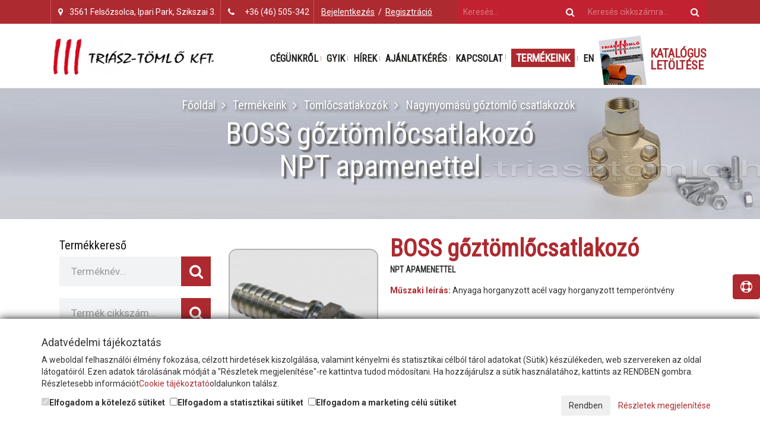

--- FILE ---
content_type: text/html; charset=utf-8
request_url: https://triasztomlo.hu/csatlakozok/nagynyomasu-goztomlo-csatlakozok/-boss-goztomlocsatlakozo-npt-apamenettel
body_size: 10195
content:
<!DOCTYPE html><html lang="hu"><head><base href="https://triasztomlo.hu/"><meta name="google-site-verification" content="6CembZ-aPizIe-S_1ZudXt2thCmZXtC2dyZRjM71k84"><title>BOSS gőztömlőcsatlakozó NPT apamenettel</title><meta name="viewport" content="width=device-width, initial-scale=1.0"><link rel="icon" type="image/png" href="https://triasztomlo.hu/page/img/favicon.png"><meta charset="utf-8"><script src="https://www.google.com/recaptcha/api.js?onload=onloadCallback&render=explicit&hl=hu" async defer></script><script type="text/javascript">var recaptchaWidgets = {};
            var onloadCallback = function() {
                // Automatikusan rendereljük azokat a captcha-kat, amik már a DOM-ban vannak
                $('[id^="captcha-"]').each(function() {
                    renderCaptcha($(this).attr('id'));
                });
            };

            function renderCaptcha(containerId) {
                if (typeof grecaptcha !== 'undefined' && grecaptcha.render && document.getElementById(containerId)) {
                    if (recaptchaWidgets[containerId] !== undefined) {
                        grecaptcha.reset(recaptchaWidgets[containerId]);
                    } else {
                        recaptchaWidgets[containerId] = grecaptcha.render(containerId, {
                            'sitekey': '6Le7yVYsAAAAAB6Pu83rv9AIjOIRmAh_K8U_eC-M'
                        });
                    }
                }
            }

            window.renderCaptcha = renderCaptcha;</script><link rel="stylesheet" type="text/css" href="https://static.triasztomlo.hu/framework/min/css/31536000_738e1ee60b8fee0c75cef52bc4a2541bfe7971b1?version=1769822993"><script type="text/javascript" src="https://static.triasztomlo.hu/framework/min/js/31536000_8c1d13f8881b23c159dcea55fcda299746e84033?version=1769822994"></script><!--[if lt IE 9]>
		<script src="page/js/browser/html5shiv.js"></script>
		<script src="page/js/browser/respond.min.js"></script>
		<![endif]--><script>(function(h,o,t,j,a,r){
                h.hj=h.hj||function(){(h.hj.q=h.hj.q||[]).push(arguments)};
                h._hjSettings={hjid:3910319,hjsv:6};
                a=o.getElementsByTagName('head')[0];
                r=o.createElement('script');r.async=1;
                r.src=t+h._hjSettings.hjid+j+h._hjSettings.hjsv;
                a.appendChild(r);
            })(window,document,'https://static.hotjar.com/c/hotjar-','.js?sv=');</script></head><body><button id="to_the_top" class="btn btn_red" title="Ugrás az oldal tetejére" style="display: none;"><i class="fa fa-arrow-up"></i></button><button id="got_question" class="btn btn_red" title="Kérdése van? Segítünk!"><i class="fa fa-life-ring"></i></button><div id="fb-root"></div><header><div id="topline"><div class="inner clearfix"><ul class="list-inline pull-left"><li class="visible-sm visible-xs pull-right"><a href="#" class="noUnderline" onclick="$('#topline .search_form').slideToggle('slow', function(){$('#topline .search_form').eq(1).find('input').trigger('focus')});return false;">
Keresés&nbsp;&nbsp;<i class="fa fa-search"></i>
</a></li><li class="hidden-xs"><i class="fa fa-map-marker"></i>&nbsp;3561 Felsőzsolca, Ipari Park, Szikszai 3.</li><li><i class="fa fa-phone"></i>
<span class="hidden-xs">&nbsp;</span>
<a href="tel:+36(46)505-342" class="noUnderline">
+36 (46) 505-342 </a></li><li class="hidden-sm hidden-xs"><a href="#" data-toggle="modal" data-target="#login-modal">Bejelentkezés</a>
&nbsp;/&nbsp;
<a href="#" data-toggle="modal" data-target="#registration-modal">Regisztráció</a></li></ul><form class="pull-right search_form item_id"><input type="text" class="typeahead" data-ajax="https://triasztomlo.hu/webshop/item_id_autocomplete" placeholder="Keresés cikkszámra..."><button class="fa fa-search" type="submit"></button></form><form class="pull-right search_form"><input type="text" class="typeahead" data-ajax="https://triasztomlo.hu/webshop/product_autocomplete" placeholder="Keresés..."><button class="fa fa-search" type="submit"></button></form></div></div><div class="clearfix logo_with_menu inner hidden-xs hidden-sm"><a href="https://triasztomlo.hu/" class="logos pull-left">
<img src="https://static.triasztomlo.hu/cache/images/cache/1209600_pageimglogo_%5B270x%5D_watermark_0_center.png%3Bquality%28100%29%3Bexpire%2831449600%29.png" alt="">
</a><ul class="menu embed_font text-uppercase pull-right list-unstyled list-inline"><li class="elem"><a href="https://triasztomlo.hu/cegunkrol-">Cégünkről</a></li><li class="elem"><a href="https://triasztomlo.hu/gyik">
Gyik </a></li><li class="elem"><a href="https://triasztomlo.hu/hirek">Hírek</a></li><li class="elem"><a href="https://triasztomlo.hu/ajanlatok">Ajánlatkérés</a></li><li class="elem"><a href="https://triasztomlo.hu/kapcsolat">Kapcsolat</a></li><li class="elem our-products"><a href="https://triasztomlo.hu/termekeink">Termékeink</a></li><li class="elem"><a href="https://triasztomlo.hu/language/switch/en">EN</a></li><li class="custom"><a href="https://triasztomlo.hu/files/katalogus2020.pdf" target="_blank" class="anim">
<span>Katalógus<br>letöltése</span>
</a></li></ul></div><div class="rwd_header visible-xs visible-sm"><a href="https://triasztomlo.hu/" class="logo">
<img src="https://static.triasztomlo.hu/cache/images/cache/1209600_pageimglogo_%28300x61%29_watermark_0_center.png%3Bquality%28100%29%3Bexpire%2831449600%29.png" alt="Triász-Tömlő Kft.">
</a>
<a href="#" id="nav-toggle"><span></span></a></div><ul class="rwd_menu hidden-md hidden-lg text-uppercase list-unstyled"><li><a href="https://triasztomlo.hu/">Főoldal</a></li><li class="elem"><a href="https://triasztomlo.hu/cegunkrol-">Cégünkről</a></li><li class="elem"><a href="https://triasztomlo.hu/gyik">
Gyik </a></li><li class="elem"><a href="https://triasztomlo.hu/hirek">Hírek</a></li><li class="elem"><a href="https://triasztomlo.hu/ajanlatok">Ajánlatkérés</a></li><li class="elem"><a href="https://triasztomlo.hu/kapcsolat">Kapcsolat</a></li><li><a href="https://triasztomlo.hu/termekeink">Termékeink</a></li><li><a href="files/katalogus2020.pdf" target="_blank">Katalógusletöltése</a></li><li class="borderTop"><a href="#" data-toggle="modal" data-target="#login-modal">Bejelentkezés</a></li><li><a href="#" data-toggle="modal" data-target="#registration-modal">Regisztráció</a></li><li><a href="#" data-toggle="modal" data-target="#password-new-modal">Elfelejtett jelszó</a></li></ul></header><main><div class="bgr_page hidden-sm hidden-xs" style="background: url(cache/images/cache/1209600_filesgozcsatlbanner_%281400x220%29_watermark_1_bottom-right.jpg%3Bquality%28100%29%3Bexpire%2831449600%29.jpg) top center no-repeat;"><div class="inner text-center"><ul id="breadcrumbs" class="products list-inline list-unstyled"><li><a href="https://triasztomlo.hu/">Főoldal</a></li><li><a href="https://triasztomlo.hu/termekeink">Termékeink</a></li><li><a href="https://triasztomlo.hu/csatlakozok">Tömlőcsatlakozók</a></li><li><a href="https://triasztomlo.hu/csatlakozok/nagynyomasu-goztomlo-csatlakozok">Nagynyomású gőztömlő csatlakozók</a></li></ul><h1 class="products embed_font">BOSS gőztömlőcsatlakozó<br>NPT apamenettel</h1></div></div><div class="with_sidebar products row inner"><div class="col-md-3 hidden-xs hidden-sm sidebar"><div class="title embed_font">Termékkereső</div><form action="?" class="search"><input type="text" class="typeahead" data-ajax="https://triasztomlo.hu/webshop/product_autocomplete" placeholder="Terméknév..."><button type="submit"><i class="fa fa-search"></i></button></form><form class="search"><input type="text" class="typeahead" data-ajax="https://triasztomlo.hu/webshop/item_id_autocomplete" placeholder="Termék cikkszám..."><button type="submit"><i class="fa fa-search"></i></button></form><div class="title embed_font" style="display:none;">Elküldendő ajánlatkérésem</div><ul class="offer list-unstyled" style="display:none;"></ul><a href="ajanlatok" class="c_btn embed_font anim text-uppercase" style="display:none;">
Megtekintem <i class="fa fa-angle-right"></i>
</a><div class="title embed_font">Termékkategóriák</div><ul class="categories anim list-unstyled"><li><a href="https://triasztomlo.hu/tomlok">IPARI TÖMLŐK gumiból, műanyagból</a></li><li><a href="https://triasztomlo.hu/femtomlo">Fémtömlők</a></li><li><a href="https://triasztomlo.hu/teflontomlok">Teflontömlők</a></li><li><a href="https://triasztomlo.hu/norres-poliuretan-tomlok-">Norres tömlők, csatlakozók, bilncsek</a></li><li><a href="https://triasztomlo.hu/csatlakozok">Tömlőcsatlakozók</a></li><li><a href="https://triasztomlo.hu/tomlobilincsek">Tömlőbilincsek</a></li><li><a href="https://triasztomlo.hu/tomlokocsi-es-tomlodobok">Tömlődobok, tömlőkocsik, tömlőtartók</a></li><li><a href="https://triasztomlo.hu/gumilemezek">Gumilemezek</a></li><li><a href="https://triasztomlo.hu/tisztitopisztolyok">Tisztítópisztolyok, mosópisztolyok, szórófejek</a></li><li><a href="https://triasztomlo.hu/kompenzatorok">Kompenzátorok</a></li><li><a href="https://triasztomlo.hu/tartozekok-kellekek-tomloszereleshez">Tartozékok, kellékek tömlőszereléshez</a></li><li><a href="https://triasztomlo.hu/ujdonsagok">Újdonságok</a></li><li><a href="https://triasztomlo.hu/akciokolcso-termekek">Akciók, kifutó termékek</a></li></ul><a href="files/katalogus2020.pdf" target="_blank" class="pdf">
<span class="psa">
<span class="title embed_font">Töltse le</span>
<span class="sub_title embed_font">termékkatalógusunkat!</span>
<span class="link"><span>Letöltés</span> <i class="fa fa-angle-right"></i></span>
</span>
<img src="page/img/stock/s_pdf.png" alt="Triásztömlő termékkatalógusunkat">
</a>
<br><div class="row-fluid"><div class="title embed_font">Navigációs előzményei</div><ul class="categories anim list-unstyled"><li><a href="https://triasztomlo.hu/csatlakozok/nagynyomasu-goztomlo-csatlakozok/-boss-goztomlocsatlakozo-npt-apamenettel" class="title_holder embed_font">
BOSS gőztömlőcsatlakozó NPT apamenettel </a></li></ul></div></div><div class="col-md-9 active_content"><div class="product single_product"><div class="row"><div class="col-md-4"><a href="cache/images/cache/1209600_fileskepekboss-npt-apa_%28822x818%29_watermark_1_center.JPG%3Bquality%28100%29%3Bexpire%2831449600%29.JPG" data-toggle="lightbox" data-gallery="259" data-title="NPT menetes tömlővég gőzhöz, horganyzott" class="thumb">
<img src="https://static.triasztomlo.hu/cache/images/cache/1209600_fileskepekboss-npt-apa_%5B230x229%5D_watermark_1_center.JPG%3Bquality%28100%29%3Bexpire%2831449600%29.JPG" class="has_border_2 img-responsive" alt="NPT menetes tömlővég gőzhöz, horganyzott" width="auto" height="auto"> </a>
<a href="#" class="productThumbnail" data-original-src="cache/images/cache/1209600_fileskepekboss-npt-apa_%5B230x229%5D_watermark_1_center.JPG%3Bquality%28100%29%3Bexpire%2831449600%29.JPG" data-original-href="cache/images/cache/1209600_fileskepekboss-npt-apa_%28822x818%29_watermark_1_center.JPG%3Bquality%28100%29%3Bexpire%2831449600%29.JPG">
<img src="https://static.triasztomlo.hu/cache/images/cache/1209600_fileskepekboss-npt-apa_%5B50x50%5D_watermark_1_center.JPG%3Bquality%28100%29%3Bexpire%2831449600%29.JPG" class="has_border_2" alt="NPT menetes tömlővég gőzhöz, horganyzott" width="auto" height="auto"> </a>
<a href="#" class="productThumbnail" data-original-src="cache/images/cache/1209600_fileskepekgoztomlo_csatl2_%5B230x173%5D_watermark_1_center.png%3Bquality%28100%29%3Bexpire%2831449600%29.png" data-original-href="cache/images/cache/1209600_fileskepekgoztomlo_csatl2_%28148x111%29_watermark_1_center.png%3Bquality%28100%29%3Bexpire%2831449600%29.png">
<img src="https://static.triasztomlo.hu/cache/images/cache/1209600_fileskepekgoztomlo_csatl2_%5B50x38%5D_watermark_1_center.png%3Bquality%28100%29%3Bexpire%2831449600%29.png" class="has_border_2" alt=" BOSS gőztömlőcsatlakozó NPT apamenettel" width="auto" height="auto"> </a><ul class="links list-unstyled"><li><a href="https://triasztomlo.hu/termek-pdf-letoltes/-boss-goztomlocsatlakozo-npt-apamenettel" target="_blank">
<img src="page/img/icons/pdf.png" alt="Adatlap letöltése PDF-ben">
Adatlap letöltése PDF-ben </a></li><li class="more"><a href="files/katalogus lapok vizjel 2019/168_2019_triasztomlo2019.pdf" target="_blank">
<img src="page/img/icons/pdf_2.png" alt="Katalógusletöltése">
Katalógusletöltése </a></li></ul></div><div class="col-md-8"><div class="title embed_font">BOSS gőztömlőcsatlakozó</div><div class="category_name embed_font text-uppercase"><strong>NPT apamenettel</strong></div><div id="technical_description"><strong class="technical_description">Műszaki leírás:</strong>
Anyaga horganyzott acél vagy horganyzott temperöntvény <br><p> </p></div></div></div><div class="well red"><p>Több méretben is raktárról szállítható. A raktárkészlet időközbeni eladásának jogát fenntartjuk.</p></div><button id="prevProduct" class="btn btn_red" data-href="https://triasztomlo.hu/csatlakozok/nagynyomasu-goztomlo-csatlakozok/gozallo-tomites-hollandi-anyaba-menettomites-hollandiba"><i class="fa fa-arrow-left"></i>&nbsp;
Előző termék</button><button id="nextProduct" class="btn btn_red" data-href="https://triasztomlo.hu/csatlakozok/nagynyomasu-goztomlo-csatlakozok/boss-bilincs-a-goztomlocsatlakozokhoz">Következő termék &nbsp;<i class="fa fa-arrow-right"></i></button><div class="clearfix"></div><div class="table-responsive "><table class="anim table table-hover table-striped text-center"><thead><tr><th>Tömlő<br>Ø&nbsp;(mm)</th><th>Külső<br>menet</th><th>Cikkszám</th><th><a href="#" data-all-record="">
Ajánlatkérés<br>a&nbsp;teljes méretskálára </a></th></tr></thead><tbody><tr><td>19</td><td>3/4” NPT</td><td>5411 019000</td><td class="embed_font text-uppercase"><a href="#" data-record="1268" data-group-serialization="[base64]" data-product-id="259" data-attribute="DB " data-name="Qk9TUyBHxZBaVMOWTUzFkENTQVRMQUtPWsOTIE5QVCBLTSAxOSBtbS8zLzQiIEFH" data-toggle="modal" data-target="#offerModal">
Ajánlatkérés </a></td></tr><tr><td>25</td><td>1” NPT</td><td>5411 025000</td><td class="embed_font text-uppercase"><a href="#" data-record="1269" data-group-serialization="[base64]" data-product-id="259" data-attribute="DB " data-name="Qk9TUyBHxZBaVMOWTUzFkENTQVRMQUtPWsOTIE5QVCBLTSAyNSBtbS8xIiBBRw==" data-toggle="modal" data-target="#offerModal">
Ajánlatkérés </a></td></tr><tr><td>32</td><td>1.1/4” NPT</td><td>5411 032000</td><td class="embed_font text-uppercase"><a href="#" data-record="1270" data-group-serialization="[base64]" data-product-id="259" data-attribute="DB " data-name="Qk9TUyBHxZBaVMOWTUzFkENTQVRMQUtPWsOTIE5QVCBLTSAzMiBtbS8xLjEvNCIgQUc=" data-toggle="modal" data-target="#offerModal">
Ajánlatkérés </a></td></tr><tr><td>38</td><td>1.1/2” NPT</td><td>5411 038000</td><td class="embed_font text-uppercase"><a href="#" data-record="1271" data-group-serialization="[base64]" data-product-id="259" data-attribute="DB " data-name="Qk9TUyBHxZBaVMOWTUzFkENTQVRMQUtPWsOTIE5QVCBLTSAzOCBtbS8xLjEvMiIgQUc=" data-toggle="modal" data-target="#offerModal">
Ajánlatkérés </a></td></tr><tr><td>51</td><td>2” NPT</td><td>5411 050000</td><td class="embed_font text-uppercase"><a href="#" data-record="1272" data-group-serialization="[base64]" data-product-id="259" data-attribute="DB " data-name="Qk9TUyBHxZBaVMOWTUzFkENTQVRMQUtPWsOTIE5QVCBLTSA1MCBtbS8yIiBBRw==" data-toggle="modal" data-target="#offerModal">
Ajánlatkérés </a></td></tr></tbody></table></div></div><div class="text-center"><a id="productBackLink" class="c_btn_white text-uppercase embed_font anim">
&#171; Vissza a terméklistára </a></div></div><div class="modal fade" id="offerModal" tabindex="-1" role="dialog" aria-labelledby="myModalLabel"><div class="modal-dialog" role="document"><div class="modal-content"><div class="modal-header"><button type="button" class="close" data-dismiss="modal" aria-label="Bezár"><span aria-hidden="true">&times;</span></button><h4 class="modal-title" id="myModalLabel">Új tétel hozzáadása az ajánlatkéréshez</h4></div><div class="modal-body"><form id="addOffer"><div class="panel panel-default hidden"><div class="panel-heading"><span>Termék tétel neve/span><button class="btn btn-toolbar btn_remove pull-right" title="Törlés"><i class="fa fa-trash-o"></i></button><button class="btn btn-toolbar btn_min pull-right" title="Összezárás"><i class="fa fa-minus"></i></button></div><div class="panel-body"><div class="input-group hidden"><input type="text" value="1" class="form-control two_decimal_number" maxlength="10" name="quantity[REPLACE][]" placeholder="Mennyiség"><span class="input-group-addon">db</span><button class="btn btn-toolbar btn_toolbar pull-right" title="Törlés"><i class="fa fa-trash-o"></i></button></div><div class="input-group"><input type="number" value="1" class="form-control two_decimal_number" maxlength="10" placeholder="Mennyiség"><span class="input-group-addon">db</span><button class="btn btn-toolbar btn_toolbar pull-right" title="Törlés"><i class="fa fa-trash-o"></i></button></div></div><button class="btn btn-success btn_add btn_red" title="Hozzáadás"><i class="fa fa-plus-circle"></i>
<span>Tétel hozzáadása eltérő darabszámmal</span></button></div></form></div><div class="modal-footer"><button type="button" class="btn btn-default" data-dismiss="modal">Bezár</button><button type="button" id="submitModal" class="btn btn-primary btn_red">Hozzáadás</button></div></div></div></div><div class="modal fade" id="alternativeOfferModal" tabindex="-1" role="dialog" aria-labelledby="myModalLabel"><div class="modal-dialog" role="document"><div class="modal-content"><div class="modal-header"><button type="button" class="close" data-dismiss="modal" aria-label="Bezár"><span aria-hidden="true">
&times;
</span></button><h4 class="modal-title" id="myModalLabel">Ajánlatkérés</h4></div><div class="modal-body"><form id="addAlternativeOffer"><div class="panel panel-default"><div class="panel-heading"><span>
Termék tétel neve </span></div><div class="panel-body"><div class="form-group"><label class="label-control">Az Ön neve</label><input type="text" class="form-control" name="user_name"></div><div class="form-group"><label class="label-control"></label><input type="text" class="form-control" name="user_company"></div><div class="form-group"><label class="label-control">Az Ön e-mail címe</label><input type="text" class="form-control" name="user_email"></div><div class="form-group"><label class="label-control">Az Ön telefonszáma, amin felkereshetjük</label><input type="text" class="form-control" name="user_phone"></div><input type="hidden" name="product"><div class="form-group"><label class="label-control">Kérem itt részletezze ajánlatkérését</label><textarea class="form-control" name="text" style="min-height: 100px; resize: none;"></textarea></div></div></div></form></div><div class="modal-footer"><button type="button" class="btn btn-default" data-dismiss="modal">Bezár</button><button type="button" id="submitModal" class="btn btn-primary btn_red">Ajánlatkérés küldése</button></div></div></div></div></div></main><footer><div class="info"><div class="row inner" data-equal=".col-xs-12"><div class="col-md-3 col-sm-6 col-xs-12"><div class="title embed_font text-uppercase">Oldalak</div><ul class="list-unstyled"><li><a href="https://triasztomlo.hu/">Főoldal</a></li><li><a href="https://triasztomlo.hu/termekeink">Termékeink</a></li><li class="elem"><a href="https://triasztomlo.hu/cegunkrol-">Cégünkről</a></li><li class="elem"><a href="gyik">Gyik</a></li><li class="elem"><a href="hirek">
Hírek </a></li><li><a href="https://triasztomlo.hu/ajanlatok">Ajánlatkérés</a></li><li><a href="https://triasztomlo.hu/kapcsolat">Kapcsolat</a></li><li><a href="https://triasztomlo.hu/altalanos-szerzodesi-feltetelek">
Általános Szerződési Feltételek </a></li><li><a href="https://triasztomlo.hu/adatkezelesi-tajekoztatok">
Adatkezelési tájékoztatók </a></li><li><a href="https://triasztomlo.hu/bankkartyas-fizetes">
Bankkártyás fizetés </a></li></ul></div><div class="col-md-3 col-sm-6 col-xs-12"><div class="title embed_font text-uppercase">Termékeink</div><ul class="list-unstyled"><li><a href="https://triasztomlo.hu/tomlok">IPARI TÖMLŐK gumiból, műanyagból</a></li><li><a href="https://triasztomlo.hu/femtomlo">Fémtömlők</a></li><li><a href="https://triasztomlo.hu/teflontomlok">Teflontömlők</a></li><li><a href="https://triasztomlo.hu/norres-poliuretan-tomlok-">Norres tömlők, csatlakozók, bilncsek</a></li><li><a href="https://triasztomlo.hu/csatlakozok">Tömlőcsatlakozók</a></li><li><a href="https://triasztomlo.hu/tomlobilincsek">Tömlőbilincsek</a></li></ul></div><div class="col-md-3 col-sm-6 col-xs-12 hidden-xs hidden-sm"><div class="title embed_font no_line text-uppercase hidden-sm hidden-xs">&nbsp;</div><div class="title embed_font text-uppercase visible-sm visible-xs">Termékeink</div><ul class="list-unstyled"><li><a href="https://triasztomlo.hu/tomlokocsi-es-tomlodobok">Tömlődobok, tömlőkocsik, tömlőtartók</a></li><li><a href="https://triasztomlo.hu/gumilemezek">Gumilemezek</a></li><li><a href="https://triasztomlo.hu/tisztitopisztolyok">Tisztítópisztolyok, mosópisztolyok, szórófejek</a></li><li><a href="https://triasztomlo.hu/kompenzatorok">Kompenzátorok</a></li><li><a href="https://triasztomlo.hu/tartozekok-kellekek-tomloszereleshez">Tartozékok, kellékek tömlőszereléshez</a></li><li><a href="https://triasztomlo.hu/ujdonsagok">Újdonságok</a></li></ul></div><div class="col-md-3 col-sm-6 col-xs-12 hidden-md hidden-lg"><ul class="list-unstyled"><li><a href="https://triasztomlo.hu/tomlokocsi-es-tomlodobok">Tömlődobok, tömlőkocsik, tömlőtartók</a></li><li><a href="https://triasztomlo.hu/gumilemezek">Gumilemezek</a></li><li><a href="https://triasztomlo.hu/tisztitopisztolyok">Tisztítópisztolyok, mosópisztolyok, szórófejek</a></li><li><a href="https://triasztomlo.hu/kompenzatorok">Kompenzátorok</a></li><li><a href="https://triasztomlo.hu/tartozekok-kellekek-tomloszereleshez">Tartozékok, kellékek tömlőszereléshez</a></li><li><a href="https://triasztomlo.hu/ujdonsagok">Újdonságok</a></li></ul></div><div class="col-md-3 col-sm-6 col-xs-12 hidden-xs hidden-sm"><div class="title embed_font no_line text-uppercase hidden-sm hidden-xs">&nbsp;</div><div class="title embed_font text-uppercase visible-sm visible-xs">Termékeink</div><ul class="list-unstyled"><li><a href="https://triasztomlo.hu/akciokolcso-termekek">Akciók, kifutó termékek</a></li></ul></div><div class="col-md-3 col-sm-6 col-xs-12 hidden-md hidden-lg"><ul class="list-unstyled"><li><a href="https://triasztomlo.hu/akciokolcso-termekek">Akciók, kifutó termékek</a></li></ul></div><div class="col-md-3 col-sm-6 col-xs-12"><div class="title embed_font text-uppercase">Hírlevél</div><p>Íratkozzon fel hírlevelünkre!</p><form id="newsletter" class="anim clearfix" autocomplete="off"><input type="text" name="name" placeholder="Az Ön neve *"><input class="w230" name="email" type="text" placeholder="Az Ön e-mail címe *"><button type="submit" class="fa fa-envelope-o"></button><div class="clearfix"></div><div class="row"><div class="col-xs-1"><input type="checkbox" name="accept_newsletter" id="accept_newsletter"></div><div class="col-xs-11"><label for="accept_newsletter"><p>Feliratkozom a hírlevélre és nyilatkozom, hogy az&nbsp;&nbsp;<a href="adatkezelesi-tajekoztato-hirlevel-kuldeshez" target="_blank">adatkezelési tájékoztatót</a>&nbsp; elolvastam, megismertem és elfogadom.</p></label></div></div></form></div></div></div><div class="copyright inner clearfix"><div class="col-md-4 pull-left">&copy; Copyright Triász-Tömlő Kft. | Minden jog fenntartva!</div><div class="col-md-5"><img src="page/img/cib/2022/CIB_es_kartyalogok_85px_HU.png" alt="Triász-Tömlő Kft - CIB Online bankkártyás fizetés" class="img-responsive" rel="nofollow"></div><div class="col-md-3 pull-right">Készítette:<a href="//futureweb.hu" target="_blank">
Futureweb Design Kft
</a></div></div></footer><div id="login-modal" class="modal fade" tabindex="-1" role="dialog" aria-labelledby="myModalLabel" aria-hidden="true"><div class="modal-dialog"><div class="modal-content"><div class="modal-header"><button type="button" class="close" data-dismiss="modal" aria-hidden="true">×</button><h3 id="myModalLabel">Bejelentkezés</h3></div><div class="modal-body" style="margin: 0px 10px;"><form id="login-modal-form" class="form-horizontal" method="post"><div class="form-group"><label class="control-label" for="login_email">E-mail</label><input id="login_email" class="form-control" name="login-modal-email" placeholder="" type="text"></div><div class="form-group"><label class="control-label" for="login_password">Jelszó</label><input id="login_password" class="form-control" name="login-modal-password" type="password"></div><a id="passwd_new" href="#password-new" onclick='$("#login-modal").modal("hide");' title="Elfelejtett Jelszó" data-toggle="modal" data-target="#password-new-modal">Elfelejtett Jelszó</a>
&nbsp;|&nbsp;
<a href="#registration-modal" onclick='$("#login-modal").modal("hide");' title="Regisztráció" data-toggle="modal" data-target="#registration-modal">Regisztráció</a></form></div><div class="modal-footer"><button class="btn btn-default" data-dismiss="modal" aria-hidden="true">Mégse</button><button class="btn btn-success btn_red" type="submit" id="login-modal-submit">Belépés</button></div></div></div></div><div id="profile-modal" class="modal fade" tabindex="-1" role="dialog"><div class="modal-dialog"><div class="modal-content"><div class="modal-header"><button type="button" class="close" data-dismiss="modal" aria-hidden="true">×</button><h3 id="myModalLabel">Profil</h3></div><div class="modal-body" style="margin: 0px 10px;"><p><a href="felhasznaloi-adatok-modositasa">Felhasználói adatok módosítása</a></p><p><a href="ticket">Ticketeim (0)</a></p><p><a href="szoveges-ajanlatkereseim">Szöveges ajánlatkéréseim (0)</a></p><p><a href="ajanlatkereseim">Ajánlatkéréseim (0)</a></p><p><a href="megrendeleseim">Megrendeléseim (0)</a></p></div><div class="modal-footer"><button class="btn btn-default" data-dismiss="modal" aria-hidden="true">Mégse</button></div></div></div></div><div id="registration-modal" class="modal fade" tabindex="-1" role="dialog"><div class="modal-dialog"><div class="modal-content"><div class="modal-header"><button type="button" class="close" data-dismiss="modal">×</button><h3>Regisztráció</h3></div><div class="modal-body" style="margin: 0px 10px;"><form id="reg-modal-form" class="form-horizontal" method="post"><div class="form-group"><label class="control-label" for="login-modal-name">Név</label><input id="reg-modal-name" class="form-control" name="reg-modal-name" placeholder="" type="text"></div><div class="form-group"><label class="control-label" for="login-modal-email">E-mail</label><input id="reg-modal-email" class="form-control" name="reg-modal-email" placeholder="@.com" type="text"></div><div class="form-group"><label class="control-label" for="login-modal-password">Jelszó</label><input id="reg-modal-passwd" class="form-control" name="reg-modal-password" type="password"></div><div class="form-group"><label class="control-label" for="login-modal-password2">Jelszó megerősítés</label><input id="reg-modal-passwd2" class="form-control" name="reg-modal-passwd2" type="password"></div><div class="form-group"><div class="col-xs-1"><input id="login-modal-accept" name="login-modal-accept" type="checkbox"></div><div class="col-xs-11"><label class="control-label" for="login-modal-accept" style="text-align: left; margin-top: 0; padding-top: 0;"><p>Nyilatkozom, hogy weboldalon történő ajánlatkéréshez és megrendeléshez szükséges regisztráció kapcsán az adatkezeléshez hozzájárulok, valamint nyilatkozom, hogy az&nbsp;&nbsp;<a href="a-weboldalunkon-torteno-ajanlatkeres-megrendeles-es-az-ahhoz-kapcsolodo-szolgaltatasok-adatkezelese" target="_blank">adatkezelési tájékoztatót</a>&nbsp; elolvastam, megismertem és elfogadom.</p></label></div></div><div class="form-group"><div id="captcha-registration-modal"></div></div><div style="display: none"><h3 class="reg_form_block_title"></h3><hr class="reg_form_block_title"><div class="form-group"><label class="control-label" for="login-modal-phone">Telefon</label><input id="reg-modal-phone" class="form-control" name="reg-modal-phone" type="text"></div><h3 class="reg_form_block_title">Szállítási adatok</h3><hr class="reg_form_block_title"><input type="checkbox" id="szamlazas-egyezik-szallitas"><div class="form-group"><label class="control-label" for="login-modal-billing_name">Név</label><input id="reg-modal-transport_name" class="form-control" name="reg-modal-billing_name" type="text"></div><div class="form-group"><label class="control-label" for="login-modal-corp_name">Ország</label><select id="reg-modal-transport_country" class="input-xlarge form-control form-control " data-active=""><option value="1" selected>Magyarország</option></select></div><div class="form-group"><label class="control-label" for="login-modal-transport_zip">Irányítószám</label><input id="reg-modal-transport_zip" class="form-control" name="reg-modal-transport_zip" type="text"></div><div class="form-group"><label class="control-label" for="login-modal-transport_city">Város</label><input id="reg-modal-transport_city" class="form-control" name="reg-modal-transport_city" type="text"></div><div class="form-group"><label class="control-label" for="login-modal-transport_address">Cím</label><input id="reg-modal-transport_address" class="form-control" name="reg-modal-transport_address" type="text"></div><div class="form-group"><label class="control-label" for="login-modal-transport_mode">Szállítási mód</label><select id="reg-modal-transport_mode" class="form-control input-xlarge form-control" data-active=""><option value="1" selected>Futár</option></select></div><h3 class="reg_form_block_title">Számlázási adatok</h3><hr class="reg_form_block_title"><div id="billing_data"><div class="form-group"><label class="control-label" for="login-modal-billing_name">Név</label><input id="reg-modal-billing_name" class="form-control" name="reg-modal-billing_name" type="text"></div><div class="form-group"><label class="control-label" for="login-modal-corp_name">Ország</label><select id="reg-modal-billing_country" class="input-xlarge form-control form-control" data-active=""><option value="1" selected>Magyarország</option></select></div><div class="form-group"><label class="control-label" for="login-modal-billing_zip">Irányítószám</label><input id="reg-modal-billing_zip" class="form-control" name="reg-modal-billing_zip" type="text"></div><div class="form-group"><label class="control-label" for="login-modal-billing_city">Város</label><input id="reg-modal-billing_city" class="form-control" name="reg-modal-billing_city" type="text"></div><div class="form-group"><label class="control-label" for="login-modal-billing_address">Cím</label><input id="reg-modal-billing_address" class="form-control" name="reg-modal-billing_address" type="text"></div></div><div class="form-group"><label class="control-label" for="login-modal-payment_mode">Fizetési mód</label><select id="reg-modal-payment_mode" class="form-control input-xlarge form-control" data-active=""><option value="1" selected>Fizetés a futnárnál</option></select></div></div></form></div><div class="modal-footer"><button class="btn btn-default" data-dismiss="modal" aria-hidden="true">Mégse</button><button class="btn btn-success btn_red" type="submit" id="reg-modal-submit">Regisztráció</button></div></div></div></div><div id="password-new-modal" class="modal fade" tabindex="-1" role="dialog"><div class="modal-dialog"><div class="modal-content"><div class="modal-header"><button type="button" class="close" data-dismiss="modal">×</button><h3>Új jelszó</h3></div><div class="modal-body" style="margin: 0px 10px;"><form id="new-password-form" class="form-horizontal" method="post"><div class="form-group"><label class="control-label" for="new-password-email">E-mail</label><div class="controls"><input id="new-password-email" name="new-password-email" placeholder="@.com" class="input-xlarge form-control" type="text"></div></div></form></div><div class="text-center hide text-success" id="new-password-success">Új jelszó elküldve</div><br><div class="modal-footer"><button class="btn btn-default" id="new-password-cancel" data-dismiss="modal">Mégse</button><button class="btn btn-success btn_red" id="new-password-submit" type="submit" data-toggle="button" data-loading-text="Küldés..
                            .">Küldés</button><button class="btn btn-orange hide btn-default" id="new-password-ok" data-dismiss="modal">Bezár</button></div></div></div></div><script type="text/javascript" src="https://static.triasztomlo.hu/framework/min/js/31536000_5a732941ca33840b74ba776340eba7ea97fc14d1?version=1769822994"></script><div id="cookie_future" class="affix"><div class="container"><h4><p>Adatvédelmi tájékoztatás</p></h4><div><p>A weboldal felhasználói élmény fokozása, célzott hirdetések kiszolgálása, valamint kényelmi és statisztikai célból tárol adatokat (Sütik) készülékeden, web szervereken az oldal látogatóiról. Ezen adatok tárolásának módját a "Részletek megjelenítése"-re kattintva tudod módosítani. Ha hozzájárulsz a sütik használatához, kattints az RENDBEN gombra. Részletesebb információt<a href="cookie-szabalyzat" target="_blank">Cookie tájékoztató</a>oldalunkon találsz.</p></div><div class="checkboxes"><form id="futureCookie" action="https://triasztomlo.hu/cookie/save" method="post"><input type="hidden" name="language" value="hu"><div class="pull-left"><label for="kotelezo"><input type="checkbox" id="kotelezo" name="kotelezo" value="1" checked="checked" disabled="disabled">Elfogadom a kötelező sütiket</label>
<label for="statisztikai-sutik"><input type="checkbox" id="statisztikai-sutik" name="statisztikai-sutik" value="1">Elfogadom a statisztikai sütiket</label>
<label for="marketing-celu-sutik"><input type="checkbox" id="marketing-celu-sutik" name="marketing-celu-sutik" value="1">Elfogadom a marketing célú sütiket</label></div><div class="pull-right"><input type="hidden" name="cookie_setup" value="1"><input type="submit" class="btn btn-orange" value="   Rendben "><a class="btn btn-orange details" href="#" data-change="Részletek bezárása">Részletek megjelenítése</a></div></form></div><div class="cookies_list"><h4>Kötelező</h4><div><p>Az weboldal működéséhez és a szolgáltatás zavartalan biztosításához  az oldal személyes adatokat tárol a böngésződben. Az ebbe csoportba tartozó sütik használata elengedhetetlen az oldalon, ezeket csak időszakosan tudod törölni. </p></div><table class="table table-striped"><tr><th>Név</th><th>Leírás, cél</th><th>Típus</th><th>Lejárat</th><th>Szolgáltató</th></tr><tr><td>language</td><td><p>Felhasználó preferált nyelve a weblap megjelenítése kapcsán</p></td><td><p>HTTP</p></td><td><p>6 nap</p></td><td><p>https://triasztomlo.hu/</p></td></tr><tr><td>fw-page</td><td><p>Felhasználó session azaonosítójának tárolására szolgál</p></td><td><p>HTTP</p></td><td><p>Munkamenet</p></td><td><p>https://triasztomlo.hu/</p></td></tr><tr><td>cookie_setup</td><td><p>A felhasználó cookie kezelés beállításainak rögzítése</p></td><td><p>HTTP</p></td><td><p>1 év</p></td><td><p>https://triasztomlo.hu/</p></td></tr><tr><td>fw-admin</td><td><p>Felhasználó session azaonosítójának tárolására szolgál, admin szint esetén</p></td><td><p>HTTP</p></td><td><p>Munkamenet</p></td><td><p>https://triasztomlo.hu/</p></td></tr><tr><td>currency</td><td><p>Használt pénznem rögzítésére<br>&nbsp;</p></td><td><p>HTTP</p></td><td><p>1 év</p></td><td><p>https://triasztomlo.hu/</p></td></tr><tr><td>foreign_exchange</td><td><p>Pénznem váltáshoz szükséges érték</p></td><td><p>HTTP</p></td><td><p>1 év</p></td><td><p>https://triasztomlo.hu/</p></td></tr><tr><td>History.store</td><td><p>A felhasználó által meglátogatott oldal tárolása a navigáció könnyítése érdekében.</p></td><td><p>HTML</p></td><td><p>Munkamenet</p></td><td><p>triasztomlo.hu</p></td></tr></table><h4>Statisztikai sütik</h4><div><p>Fontos számunkra, hogy tudjuk mi történik az oldalainkon és szolgáltatásainkkal,&nbsp; felhasználóink hogyan használják szolgáltatásainkat. Ebből a célból statisztikai adatokat gyűjtünk az weboldal használata során.</p></div><table class="table table-striped"><tr><th>Név</th><th>Leírás, cél</th><th>Típus</th><th>Lejárat</th><th>Szolgáltató</th></tr><tr><td>_ga</td><td><p>A felhasználó anonim azonosítását teszi lehetővé. Biztosítja, hogy statisztikai célú, személyhez nem köthető adatok segítségével a weboldal működését folyamatosan javítsuk és jobb felhasználói élményt nyújtsunk a látogatók számára.</p></td><td><p>HTTP</p></td><td><p>2 év</p></td><td><p>https://triasztomlo.hu/</p></td></tr><tr><td>_gat</td><td><p>Teljesítmény optimalizásál céljából küld statisztikai adatokat Google Analytics résézre</p></td><td><p>HTTP</p></td><td><p>Munkamenet</p></td><td><p>https://triasztomlo.hu/</p></td></tr><tr><td>_gid</td><td><p>A felhasználó anonim azonosítását teszi lehetővé. Biztosítja, hogy statisztikai célú, személyhez nem köthető adatok segítségével a weboldal működését folyamatosan javítsuk és jobb felhasználói élményt nyújtsunk a látogatók számára.</p></td><td><p>HTTP</p></td><td><p>Munkamenet</p></td><td><p>https://triasztomlo.hu/</p></td></tr><tr><td>collect</td><td><p>Eszköz használti és viselkedési adatok nyomon követése a Google Analytics számára. Az adatok eszközön és marketing csatornákon keresztüli továbbítása!</p></td><td><p>képpont</p></td><td><p>Munkamenet</p></td><td><p>https://triasztomlo.hu/</p></td></tr><tr><td>__utm.gif</td><td><p>A Google Analytics követőkódja, amely naplózza a látogató böngészőjének és számítógépének adatait.</p></td><td><p>Képpont</p></td><td><p>Munkamenet</p></td><td><p>google-analytics.com</p></td></tr><tr><td>__utma</td><td><p>Gyűjt adatokat arról, hogy hányszor látogatott meg a felhasználó a weboldalon, valamint az első és a legutóbbi látogatás dátumát. A Google Analytics használja.</p></td><td><p>HTTP</p></td><td><p>2 év</p></td><td><p>triasztomlo.hu</p></td></tr><tr><td>__utmb</td><td><p>Regisztrálja az időbélyeget a weboldal elérésének pontos időpontjával. A Google Analytics segítségével kiszámítja a webhely látogatásának időtartamát.</p></td><td><p>HTTP</p></td><td><p>1 nap</p></td><td><p>triasztomlo.hu</p></td></tr><tr><td>__utmc</td><td><p>Regisztrálja az időbélyeget, amikor a felhasználó elhagyja a webhelyet. A Google Analytics segítségével kiszámítja a webhely látogatásának időtartamát.</p></td><td><p>HTTP</p></td><td><p>Munkamenet</p></td><td><p>triasztomlo.hu</p></td></tr><tr><td>__utmt</td><td><p>A kérések sebességét a szerverre fojtja.</p></td><td><p>HTTP</p></td><td><p>1 nap</p></td><td><p>triasztomlo.hu</p></td></tr><tr><td>__utmz</td><td><p>Gyűjt adatokat arról, hogy honnan származik a felhasználó, milyen hat keresőmotort használt, milyen linket rákattintottak, és milyen keresési kifejezést használtak. A Google Analytics használja.</p></td><td><p>HTTP</p></td><td><p>6 hónap</p></td><td><p>triasztomlo.hu</p></td></tr><tr><td>_dc_gtm_UA-#</td><td><p>A Google Címkekezelő használatával szabályozhatja a Google Analytics parancsfájl címke betöltését.</p></td><td><p>HTTP</p></td><td><p>1 nap</p></td><td><p>triasztomlo.hu</p></td></tr><tr><td>GPS</td><td><p>A mobileszközökön egyedi azonosítót regisztrál a földrajzi GPS-hely alapján történő követés engedélyezéséhez.</p></td><td><p>HTTP</p></td><td><p>1 nap</p></td><td><p>youtube.com</p></td></tr><tr><td>IDE</td><td><p>A Google DoubleClick használatával regisztrálja és jelentheti a webhely felhasználóinak tevékenységét, miután megtekintette vagy rákattintott az egyik hirdető hirdetésére annak érdekében, hogy mérje a hirdetés hatékonyságát és célzott hirdetéseket jelenítsen meg a felhasználónak.</p></td><td><p>HTTP</p></td><td><p>1 év</p></td><td><p>doubleclick.net</p></td></tr><tr><td>pagead/1p-user-list/#</td><td><p>N/A</p></td><td><p>Képpont</p></td><td><p>Munkamenet</p></td><td><p>google.com</p></td></tr><tr><td>PREF</td><td><p>Regisztrál egy olyan egyedi azonosítót, amelyet a Google használ a statisztikák megőrzéséhez annak érdekében, hogy a látogató hogyan használja a YouTube-videókat különböző webhelyeken.</p></td><td><p>HTTP</p></td><td><p>8 hónap</p></td><td><p>youtube.com</p></td></tr><tr><td>r/rollect</td><td><p>Ez a cookie arra szolgál, hogy adatokat küldjön a Google Analyticsnek a látogató eszközével és viselkedésével kapcsolatban. Megtekintheti a látogatókat eszközökön és marketingcsatornákon.</p></td><td><p>Képpont</p></td><td><p>Munkamenet</p></td><td><p>doubleclick.net</p></td></tr><tr><td>test_cookie</td><td><p>Ellenőrzi, hogy a felhasználó böngészője támogatja-e a cookie-kat.</p></td><td><p>HTTP</p></td><td><p>1 nap</p></td><td><p>doubleclick.net</p></td></tr><tr><td>VISITOR_INFO1_LIVE</td><td><p>Megpróbálja becsülni a felhasználók sávszélességét az integrált YouTube-videók oldalain.</p></td><td><p>HTTP</p></td><td><p>179 nap</p></td><td><p>youtube.com</p></td></tr><tr><td>YSC</td><td><p>Egy egyedi azonosítót regisztrál, hogy statisztikákat tartson a YouTube által a felhasználó által megtekintett videókról.</p></td><td><p>HTTP</p></td><td><p>Munkamenet</p></td><td><p>youtube.com</p></td></tr><tr><td>yt.innertube::nextId</td><td><p>Egy egyedi azonosítót regisztrál, hogy statisztikákat tartson a YouTube által a felhasználó által megtekintett videókról.</p></td><td><p>HTML</p></td><td><p>Állandó</p></td><td><p>youtube.com</p></td></tr><tr><td>yt.innertube::requests</td><td><p>Egy egyedi azonosítót regisztrál, hogy statisztikákat tartson a YouTube által a felhasználó által megtekintett videókról.</p></td><td><p>HTML</p></td><td><p>Állandó</p></td><td><p>youtube.com</p></td></tr><tr><td>yt-remote-cast-installed</td><td><p>A felhasználó videolejátszó-beállításait a beágyazott YouTube-videó használatával tárolja</p></td><td><p>HTML</p></td><td><p>Munkamenet</p></td><td><p>youtube.com</p></td></tr><tr><td>yt-remote-connected-devices</td><td><p>A felhasználó videolejátszó-beállításait a beágyazott YouTube-videó használatával tárolja</p></td><td><p>HTML</p></td><td><p>Állandó</p></td><td><p>youtube.com</p></td></tr><tr><td>yt-remote-fast-check-period</td><td><p>A felhasználó videolejátszó-beállításait a beágyazott YouTube-videó használatával tárolja</p></td><td><p>HTML</p></td><td><p>Munkamenet</p></td><td><p>youtube.com</p></td></tr><tr><td>yt-remote-session-app</td><td><p>A felhasználó videolejátszó-beállításait a beágyazott YouTube-videó használatával tárolja</p></td><td><p>HTML</p></td><td><p>Munkamenet</p></td><td><p>youtube.com</p></td></tr><tr><td>yt-remote-session-name</td><td><p>A felhasználó videolejátszó-beállításait a beágyazott YouTube-videó használatával tárolja</p></td><td><p>HTML</p></td><td><p>Munkamenet</p></td><td><p>youtube.com</p></td></tr></table><h4>Marketing célú sütik</h4><div><p>Ahhoz, hogy számodra érdekes hirdetéseket tudjunk mutatni és hogy felismerjük az alkalmazásunk vagy weboldal mely részét, milyen módon használják, felhasználóinkról viselkedés alapú személyes adatokat gyűjtünk és elemzünk.</p></div><table class="table table-striped"><tr><th>Név</th><th>Leírás, cél</th><th>Típus</th><th>Lejárat</th><th>Szolgáltató</th></tr><tr><td>_hjIncludedInSample</td><td><p>Felhasználó viselkedés elemzéséhez szolgáltat anonim adatokat</p></td><td><p>HTTP</p></td><td><p>munkamenet</p></td><td><p>https://triasztomlo.hu/</p></td></tr></table></div></div></div></body></html>

--- FILE ---
content_type: text/html; charset=utf-8
request_url: https://www.google.com/recaptcha/api2/anchor?ar=1&k=6Le7yVYsAAAAAB6Pu83rv9AIjOIRmAh_K8U_eC-M&co=aHR0cHM6Ly90cmlhc3p0b21sby5odTo0NDM.&hl=hu&v=N67nZn4AqZkNcbeMu4prBgzg&size=normal&anchor-ms=20000&execute-ms=30000&cb=crdbhry9c13o
body_size: 49601
content:
<!DOCTYPE HTML><html dir="ltr" lang="hu"><head><meta http-equiv="Content-Type" content="text/html; charset=UTF-8">
<meta http-equiv="X-UA-Compatible" content="IE=edge">
<title>reCAPTCHA</title>
<style type="text/css">
/* cyrillic-ext */
@font-face {
  font-family: 'Roboto';
  font-style: normal;
  font-weight: 400;
  font-stretch: 100%;
  src: url(//fonts.gstatic.com/s/roboto/v48/KFO7CnqEu92Fr1ME7kSn66aGLdTylUAMa3GUBHMdazTgWw.woff2) format('woff2');
  unicode-range: U+0460-052F, U+1C80-1C8A, U+20B4, U+2DE0-2DFF, U+A640-A69F, U+FE2E-FE2F;
}
/* cyrillic */
@font-face {
  font-family: 'Roboto';
  font-style: normal;
  font-weight: 400;
  font-stretch: 100%;
  src: url(//fonts.gstatic.com/s/roboto/v48/KFO7CnqEu92Fr1ME7kSn66aGLdTylUAMa3iUBHMdazTgWw.woff2) format('woff2');
  unicode-range: U+0301, U+0400-045F, U+0490-0491, U+04B0-04B1, U+2116;
}
/* greek-ext */
@font-face {
  font-family: 'Roboto';
  font-style: normal;
  font-weight: 400;
  font-stretch: 100%;
  src: url(//fonts.gstatic.com/s/roboto/v48/KFO7CnqEu92Fr1ME7kSn66aGLdTylUAMa3CUBHMdazTgWw.woff2) format('woff2');
  unicode-range: U+1F00-1FFF;
}
/* greek */
@font-face {
  font-family: 'Roboto';
  font-style: normal;
  font-weight: 400;
  font-stretch: 100%;
  src: url(//fonts.gstatic.com/s/roboto/v48/KFO7CnqEu92Fr1ME7kSn66aGLdTylUAMa3-UBHMdazTgWw.woff2) format('woff2');
  unicode-range: U+0370-0377, U+037A-037F, U+0384-038A, U+038C, U+038E-03A1, U+03A3-03FF;
}
/* math */
@font-face {
  font-family: 'Roboto';
  font-style: normal;
  font-weight: 400;
  font-stretch: 100%;
  src: url(//fonts.gstatic.com/s/roboto/v48/KFO7CnqEu92Fr1ME7kSn66aGLdTylUAMawCUBHMdazTgWw.woff2) format('woff2');
  unicode-range: U+0302-0303, U+0305, U+0307-0308, U+0310, U+0312, U+0315, U+031A, U+0326-0327, U+032C, U+032F-0330, U+0332-0333, U+0338, U+033A, U+0346, U+034D, U+0391-03A1, U+03A3-03A9, U+03B1-03C9, U+03D1, U+03D5-03D6, U+03F0-03F1, U+03F4-03F5, U+2016-2017, U+2034-2038, U+203C, U+2040, U+2043, U+2047, U+2050, U+2057, U+205F, U+2070-2071, U+2074-208E, U+2090-209C, U+20D0-20DC, U+20E1, U+20E5-20EF, U+2100-2112, U+2114-2115, U+2117-2121, U+2123-214F, U+2190, U+2192, U+2194-21AE, U+21B0-21E5, U+21F1-21F2, U+21F4-2211, U+2213-2214, U+2216-22FF, U+2308-230B, U+2310, U+2319, U+231C-2321, U+2336-237A, U+237C, U+2395, U+239B-23B7, U+23D0, U+23DC-23E1, U+2474-2475, U+25AF, U+25B3, U+25B7, U+25BD, U+25C1, U+25CA, U+25CC, U+25FB, U+266D-266F, U+27C0-27FF, U+2900-2AFF, U+2B0E-2B11, U+2B30-2B4C, U+2BFE, U+3030, U+FF5B, U+FF5D, U+1D400-1D7FF, U+1EE00-1EEFF;
}
/* symbols */
@font-face {
  font-family: 'Roboto';
  font-style: normal;
  font-weight: 400;
  font-stretch: 100%;
  src: url(//fonts.gstatic.com/s/roboto/v48/KFO7CnqEu92Fr1ME7kSn66aGLdTylUAMaxKUBHMdazTgWw.woff2) format('woff2');
  unicode-range: U+0001-000C, U+000E-001F, U+007F-009F, U+20DD-20E0, U+20E2-20E4, U+2150-218F, U+2190, U+2192, U+2194-2199, U+21AF, U+21E6-21F0, U+21F3, U+2218-2219, U+2299, U+22C4-22C6, U+2300-243F, U+2440-244A, U+2460-24FF, U+25A0-27BF, U+2800-28FF, U+2921-2922, U+2981, U+29BF, U+29EB, U+2B00-2BFF, U+4DC0-4DFF, U+FFF9-FFFB, U+10140-1018E, U+10190-1019C, U+101A0, U+101D0-101FD, U+102E0-102FB, U+10E60-10E7E, U+1D2C0-1D2D3, U+1D2E0-1D37F, U+1F000-1F0FF, U+1F100-1F1AD, U+1F1E6-1F1FF, U+1F30D-1F30F, U+1F315, U+1F31C, U+1F31E, U+1F320-1F32C, U+1F336, U+1F378, U+1F37D, U+1F382, U+1F393-1F39F, U+1F3A7-1F3A8, U+1F3AC-1F3AF, U+1F3C2, U+1F3C4-1F3C6, U+1F3CA-1F3CE, U+1F3D4-1F3E0, U+1F3ED, U+1F3F1-1F3F3, U+1F3F5-1F3F7, U+1F408, U+1F415, U+1F41F, U+1F426, U+1F43F, U+1F441-1F442, U+1F444, U+1F446-1F449, U+1F44C-1F44E, U+1F453, U+1F46A, U+1F47D, U+1F4A3, U+1F4B0, U+1F4B3, U+1F4B9, U+1F4BB, U+1F4BF, U+1F4C8-1F4CB, U+1F4D6, U+1F4DA, U+1F4DF, U+1F4E3-1F4E6, U+1F4EA-1F4ED, U+1F4F7, U+1F4F9-1F4FB, U+1F4FD-1F4FE, U+1F503, U+1F507-1F50B, U+1F50D, U+1F512-1F513, U+1F53E-1F54A, U+1F54F-1F5FA, U+1F610, U+1F650-1F67F, U+1F687, U+1F68D, U+1F691, U+1F694, U+1F698, U+1F6AD, U+1F6B2, U+1F6B9-1F6BA, U+1F6BC, U+1F6C6-1F6CF, U+1F6D3-1F6D7, U+1F6E0-1F6EA, U+1F6F0-1F6F3, U+1F6F7-1F6FC, U+1F700-1F7FF, U+1F800-1F80B, U+1F810-1F847, U+1F850-1F859, U+1F860-1F887, U+1F890-1F8AD, U+1F8B0-1F8BB, U+1F8C0-1F8C1, U+1F900-1F90B, U+1F93B, U+1F946, U+1F984, U+1F996, U+1F9E9, U+1FA00-1FA6F, U+1FA70-1FA7C, U+1FA80-1FA89, U+1FA8F-1FAC6, U+1FACE-1FADC, U+1FADF-1FAE9, U+1FAF0-1FAF8, U+1FB00-1FBFF;
}
/* vietnamese */
@font-face {
  font-family: 'Roboto';
  font-style: normal;
  font-weight: 400;
  font-stretch: 100%;
  src: url(//fonts.gstatic.com/s/roboto/v48/KFO7CnqEu92Fr1ME7kSn66aGLdTylUAMa3OUBHMdazTgWw.woff2) format('woff2');
  unicode-range: U+0102-0103, U+0110-0111, U+0128-0129, U+0168-0169, U+01A0-01A1, U+01AF-01B0, U+0300-0301, U+0303-0304, U+0308-0309, U+0323, U+0329, U+1EA0-1EF9, U+20AB;
}
/* latin-ext */
@font-face {
  font-family: 'Roboto';
  font-style: normal;
  font-weight: 400;
  font-stretch: 100%;
  src: url(//fonts.gstatic.com/s/roboto/v48/KFO7CnqEu92Fr1ME7kSn66aGLdTylUAMa3KUBHMdazTgWw.woff2) format('woff2');
  unicode-range: U+0100-02BA, U+02BD-02C5, U+02C7-02CC, U+02CE-02D7, U+02DD-02FF, U+0304, U+0308, U+0329, U+1D00-1DBF, U+1E00-1E9F, U+1EF2-1EFF, U+2020, U+20A0-20AB, U+20AD-20C0, U+2113, U+2C60-2C7F, U+A720-A7FF;
}
/* latin */
@font-face {
  font-family: 'Roboto';
  font-style: normal;
  font-weight: 400;
  font-stretch: 100%;
  src: url(//fonts.gstatic.com/s/roboto/v48/KFO7CnqEu92Fr1ME7kSn66aGLdTylUAMa3yUBHMdazQ.woff2) format('woff2');
  unicode-range: U+0000-00FF, U+0131, U+0152-0153, U+02BB-02BC, U+02C6, U+02DA, U+02DC, U+0304, U+0308, U+0329, U+2000-206F, U+20AC, U+2122, U+2191, U+2193, U+2212, U+2215, U+FEFF, U+FFFD;
}
/* cyrillic-ext */
@font-face {
  font-family: 'Roboto';
  font-style: normal;
  font-weight: 500;
  font-stretch: 100%;
  src: url(//fonts.gstatic.com/s/roboto/v48/KFO7CnqEu92Fr1ME7kSn66aGLdTylUAMa3GUBHMdazTgWw.woff2) format('woff2');
  unicode-range: U+0460-052F, U+1C80-1C8A, U+20B4, U+2DE0-2DFF, U+A640-A69F, U+FE2E-FE2F;
}
/* cyrillic */
@font-face {
  font-family: 'Roboto';
  font-style: normal;
  font-weight: 500;
  font-stretch: 100%;
  src: url(//fonts.gstatic.com/s/roboto/v48/KFO7CnqEu92Fr1ME7kSn66aGLdTylUAMa3iUBHMdazTgWw.woff2) format('woff2');
  unicode-range: U+0301, U+0400-045F, U+0490-0491, U+04B0-04B1, U+2116;
}
/* greek-ext */
@font-face {
  font-family: 'Roboto';
  font-style: normal;
  font-weight: 500;
  font-stretch: 100%;
  src: url(//fonts.gstatic.com/s/roboto/v48/KFO7CnqEu92Fr1ME7kSn66aGLdTylUAMa3CUBHMdazTgWw.woff2) format('woff2');
  unicode-range: U+1F00-1FFF;
}
/* greek */
@font-face {
  font-family: 'Roboto';
  font-style: normal;
  font-weight: 500;
  font-stretch: 100%;
  src: url(//fonts.gstatic.com/s/roboto/v48/KFO7CnqEu92Fr1ME7kSn66aGLdTylUAMa3-UBHMdazTgWw.woff2) format('woff2');
  unicode-range: U+0370-0377, U+037A-037F, U+0384-038A, U+038C, U+038E-03A1, U+03A3-03FF;
}
/* math */
@font-face {
  font-family: 'Roboto';
  font-style: normal;
  font-weight: 500;
  font-stretch: 100%;
  src: url(//fonts.gstatic.com/s/roboto/v48/KFO7CnqEu92Fr1ME7kSn66aGLdTylUAMawCUBHMdazTgWw.woff2) format('woff2');
  unicode-range: U+0302-0303, U+0305, U+0307-0308, U+0310, U+0312, U+0315, U+031A, U+0326-0327, U+032C, U+032F-0330, U+0332-0333, U+0338, U+033A, U+0346, U+034D, U+0391-03A1, U+03A3-03A9, U+03B1-03C9, U+03D1, U+03D5-03D6, U+03F0-03F1, U+03F4-03F5, U+2016-2017, U+2034-2038, U+203C, U+2040, U+2043, U+2047, U+2050, U+2057, U+205F, U+2070-2071, U+2074-208E, U+2090-209C, U+20D0-20DC, U+20E1, U+20E5-20EF, U+2100-2112, U+2114-2115, U+2117-2121, U+2123-214F, U+2190, U+2192, U+2194-21AE, U+21B0-21E5, U+21F1-21F2, U+21F4-2211, U+2213-2214, U+2216-22FF, U+2308-230B, U+2310, U+2319, U+231C-2321, U+2336-237A, U+237C, U+2395, U+239B-23B7, U+23D0, U+23DC-23E1, U+2474-2475, U+25AF, U+25B3, U+25B7, U+25BD, U+25C1, U+25CA, U+25CC, U+25FB, U+266D-266F, U+27C0-27FF, U+2900-2AFF, U+2B0E-2B11, U+2B30-2B4C, U+2BFE, U+3030, U+FF5B, U+FF5D, U+1D400-1D7FF, U+1EE00-1EEFF;
}
/* symbols */
@font-face {
  font-family: 'Roboto';
  font-style: normal;
  font-weight: 500;
  font-stretch: 100%;
  src: url(//fonts.gstatic.com/s/roboto/v48/KFO7CnqEu92Fr1ME7kSn66aGLdTylUAMaxKUBHMdazTgWw.woff2) format('woff2');
  unicode-range: U+0001-000C, U+000E-001F, U+007F-009F, U+20DD-20E0, U+20E2-20E4, U+2150-218F, U+2190, U+2192, U+2194-2199, U+21AF, U+21E6-21F0, U+21F3, U+2218-2219, U+2299, U+22C4-22C6, U+2300-243F, U+2440-244A, U+2460-24FF, U+25A0-27BF, U+2800-28FF, U+2921-2922, U+2981, U+29BF, U+29EB, U+2B00-2BFF, U+4DC0-4DFF, U+FFF9-FFFB, U+10140-1018E, U+10190-1019C, U+101A0, U+101D0-101FD, U+102E0-102FB, U+10E60-10E7E, U+1D2C0-1D2D3, U+1D2E0-1D37F, U+1F000-1F0FF, U+1F100-1F1AD, U+1F1E6-1F1FF, U+1F30D-1F30F, U+1F315, U+1F31C, U+1F31E, U+1F320-1F32C, U+1F336, U+1F378, U+1F37D, U+1F382, U+1F393-1F39F, U+1F3A7-1F3A8, U+1F3AC-1F3AF, U+1F3C2, U+1F3C4-1F3C6, U+1F3CA-1F3CE, U+1F3D4-1F3E0, U+1F3ED, U+1F3F1-1F3F3, U+1F3F5-1F3F7, U+1F408, U+1F415, U+1F41F, U+1F426, U+1F43F, U+1F441-1F442, U+1F444, U+1F446-1F449, U+1F44C-1F44E, U+1F453, U+1F46A, U+1F47D, U+1F4A3, U+1F4B0, U+1F4B3, U+1F4B9, U+1F4BB, U+1F4BF, U+1F4C8-1F4CB, U+1F4D6, U+1F4DA, U+1F4DF, U+1F4E3-1F4E6, U+1F4EA-1F4ED, U+1F4F7, U+1F4F9-1F4FB, U+1F4FD-1F4FE, U+1F503, U+1F507-1F50B, U+1F50D, U+1F512-1F513, U+1F53E-1F54A, U+1F54F-1F5FA, U+1F610, U+1F650-1F67F, U+1F687, U+1F68D, U+1F691, U+1F694, U+1F698, U+1F6AD, U+1F6B2, U+1F6B9-1F6BA, U+1F6BC, U+1F6C6-1F6CF, U+1F6D3-1F6D7, U+1F6E0-1F6EA, U+1F6F0-1F6F3, U+1F6F7-1F6FC, U+1F700-1F7FF, U+1F800-1F80B, U+1F810-1F847, U+1F850-1F859, U+1F860-1F887, U+1F890-1F8AD, U+1F8B0-1F8BB, U+1F8C0-1F8C1, U+1F900-1F90B, U+1F93B, U+1F946, U+1F984, U+1F996, U+1F9E9, U+1FA00-1FA6F, U+1FA70-1FA7C, U+1FA80-1FA89, U+1FA8F-1FAC6, U+1FACE-1FADC, U+1FADF-1FAE9, U+1FAF0-1FAF8, U+1FB00-1FBFF;
}
/* vietnamese */
@font-face {
  font-family: 'Roboto';
  font-style: normal;
  font-weight: 500;
  font-stretch: 100%;
  src: url(//fonts.gstatic.com/s/roboto/v48/KFO7CnqEu92Fr1ME7kSn66aGLdTylUAMa3OUBHMdazTgWw.woff2) format('woff2');
  unicode-range: U+0102-0103, U+0110-0111, U+0128-0129, U+0168-0169, U+01A0-01A1, U+01AF-01B0, U+0300-0301, U+0303-0304, U+0308-0309, U+0323, U+0329, U+1EA0-1EF9, U+20AB;
}
/* latin-ext */
@font-face {
  font-family: 'Roboto';
  font-style: normal;
  font-weight: 500;
  font-stretch: 100%;
  src: url(//fonts.gstatic.com/s/roboto/v48/KFO7CnqEu92Fr1ME7kSn66aGLdTylUAMa3KUBHMdazTgWw.woff2) format('woff2');
  unicode-range: U+0100-02BA, U+02BD-02C5, U+02C7-02CC, U+02CE-02D7, U+02DD-02FF, U+0304, U+0308, U+0329, U+1D00-1DBF, U+1E00-1E9F, U+1EF2-1EFF, U+2020, U+20A0-20AB, U+20AD-20C0, U+2113, U+2C60-2C7F, U+A720-A7FF;
}
/* latin */
@font-face {
  font-family: 'Roboto';
  font-style: normal;
  font-weight: 500;
  font-stretch: 100%;
  src: url(//fonts.gstatic.com/s/roboto/v48/KFO7CnqEu92Fr1ME7kSn66aGLdTylUAMa3yUBHMdazQ.woff2) format('woff2');
  unicode-range: U+0000-00FF, U+0131, U+0152-0153, U+02BB-02BC, U+02C6, U+02DA, U+02DC, U+0304, U+0308, U+0329, U+2000-206F, U+20AC, U+2122, U+2191, U+2193, U+2212, U+2215, U+FEFF, U+FFFD;
}
/* cyrillic-ext */
@font-face {
  font-family: 'Roboto';
  font-style: normal;
  font-weight: 900;
  font-stretch: 100%;
  src: url(//fonts.gstatic.com/s/roboto/v48/KFO7CnqEu92Fr1ME7kSn66aGLdTylUAMa3GUBHMdazTgWw.woff2) format('woff2');
  unicode-range: U+0460-052F, U+1C80-1C8A, U+20B4, U+2DE0-2DFF, U+A640-A69F, U+FE2E-FE2F;
}
/* cyrillic */
@font-face {
  font-family: 'Roboto';
  font-style: normal;
  font-weight: 900;
  font-stretch: 100%;
  src: url(//fonts.gstatic.com/s/roboto/v48/KFO7CnqEu92Fr1ME7kSn66aGLdTylUAMa3iUBHMdazTgWw.woff2) format('woff2');
  unicode-range: U+0301, U+0400-045F, U+0490-0491, U+04B0-04B1, U+2116;
}
/* greek-ext */
@font-face {
  font-family: 'Roboto';
  font-style: normal;
  font-weight: 900;
  font-stretch: 100%;
  src: url(//fonts.gstatic.com/s/roboto/v48/KFO7CnqEu92Fr1ME7kSn66aGLdTylUAMa3CUBHMdazTgWw.woff2) format('woff2');
  unicode-range: U+1F00-1FFF;
}
/* greek */
@font-face {
  font-family: 'Roboto';
  font-style: normal;
  font-weight: 900;
  font-stretch: 100%;
  src: url(//fonts.gstatic.com/s/roboto/v48/KFO7CnqEu92Fr1ME7kSn66aGLdTylUAMa3-UBHMdazTgWw.woff2) format('woff2');
  unicode-range: U+0370-0377, U+037A-037F, U+0384-038A, U+038C, U+038E-03A1, U+03A3-03FF;
}
/* math */
@font-face {
  font-family: 'Roboto';
  font-style: normal;
  font-weight: 900;
  font-stretch: 100%;
  src: url(//fonts.gstatic.com/s/roboto/v48/KFO7CnqEu92Fr1ME7kSn66aGLdTylUAMawCUBHMdazTgWw.woff2) format('woff2');
  unicode-range: U+0302-0303, U+0305, U+0307-0308, U+0310, U+0312, U+0315, U+031A, U+0326-0327, U+032C, U+032F-0330, U+0332-0333, U+0338, U+033A, U+0346, U+034D, U+0391-03A1, U+03A3-03A9, U+03B1-03C9, U+03D1, U+03D5-03D6, U+03F0-03F1, U+03F4-03F5, U+2016-2017, U+2034-2038, U+203C, U+2040, U+2043, U+2047, U+2050, U+2057, U+205F, U+2070-2071, U+2074-208E, U+2090-209C, U+20D0-20DC, U+20E1, U+20E5-20EF, U+2100-2112, U+2114-2115, U+2117-2121, U+2123-214F, U+2190, U+2192, U+2194-21AE, U+21B0-21E5, U+21F1-21F2, U+21F4-2211, U+2213-2214, U+2216-22FF, U+2308-230B, U+2310, U+2319, U+231C-2321, U+2336-237A, U+237C, U+2395, U+239B-23B7, U+23D0, U+23DC-23E1, U+2474-2475, U+25AF, U+25B3, U+25B7, U+25BD, U+25C1, U+25CA, U+25CC, U+25FB, U+266D-266F, U+27C0-27FF, U+2900-2AFF, U+2B0E-2B11, U+2B30-2B4C, U+2BFE, U+3030, U+FF5B, U+FF5D, U+1D400-1D7FF, U+1EE00-1EEFF;
}
/* symbols */
@font-face {
  font-family: 'Roboto';
  font-style: normal;
  font-weight: 900;
  font-stretch: 100%;
  src: url(//fonts.gstatic.com/s/roboto/v48/KFO7CnqEu92Fr1ME7kSn66aGLdTylUAMaxKUBHMdazTgWw.woff2) format('woff2');
  unicode-range: U+0001-000C, U+000E-001F, U+007F-009F, U+20DD-20E0, U+20E2-20E4, U+2150-218F, U+2190, U+2192, U+2194-2199, U+21AF, U+21E6-21F0, U+21F3, U+2218-2219, U+2299, U+22C4-22C6, U+2300-243F, U+2440-244A, U+2460-24FF, U+25A0-27BF, U+2800-28FF, U+2921-2922, U+2981, U+29BF, U+29EB, U+2B00-2BFF, U+4DC0-4DFF, U+FFF9-FFFB, U+10140-1018E, U+10190-1019C, U+101A0, U+101D0-101FD, U+102E0-102FB, U+10E60-10E7E, U+1D2C0-1D2D3, U+1D2E0-1D37F, U+1F000-1F0FF, U+1F100-1F1AD, U+1F1E6-1F1FF, U+1F30D-1F30F, U+1F315, U+1F31C, U+1F31E, U+1F320-1F32C, U+1F336, U+1F378, U+1F37D, U+1F382, U+1F393-1F39F, U+1F3A7-1F3A8, U+1F3AC-1F3AF, U+1F3C2, U+1F3C4-1F3C6, U+1F3CA-1F3CE, U+1F3D4-1F3E0, U+1F3ED, U+1F3F1-1F3F3, U+1F3F5-1F3F7, U+1F408, U+1F415, U+1F41F, U+1F426, U+1F43F, U+1F441-1F442, U+1F444, U+1F446-1F449, U+1F44C-1F44E, U+1F453, U+1F46A, U+1F47D, U+1F4A3, U+1F4B0, U+1F4B3, U+1F4B9, U+1F4BB, U+1F4BF, U+1F4C8-1F4CB, U+1F4D6, U+1F4DA, U+1F4DF, U+1F4E3-1F4E6, U+1F4EA-1F4ED, U+1F4F7, U+1F4F9-1F4FB, U+1F4FD-1F4FE, U+1F503, U+1F507-1F50B, U+1F50D, U+1F512-1F513, U+1F53E-1F54A, U+1F54F-1F5FA, U+1F610, U+1F650-1F67F, U+1F687, U+1F68D, U+1F691, U+1F694, U+1F698, U+1F6AD, U+1F6B2, U+1F6B9-1F6BA, U+1F6BC, U+1F6C6-1F6CF, U+1F6D3-1F6D7, U+1F6E0-1F6EA, U+1F6F0-1F6F3, U+1F6F7-1F6FC, U+1F700-1F7FF, U+1F800-1F80B, U+1F810-1F847, U+1F850-1F859, U+1F860-1F887, U+1F890-1F8AD, U+1F8B0-1F8BB, U+1F8C0-1F8C1, U+1F900-1F90B, U+1F93B, U+1F946, U+1F984, U+1F996, U+1F9E9, U+1FA00-1FA6F, U+1FA70-1FA7C, U+1FA80-1FA89, U+1FA8F-1FAC6, U+1FACE-1FADC, U+1FADF-1FAE9, U+1FAF0-1FAF8, U+1FB00-1FBFF;
}
/* vietnamese */
@font-face {
  font-family: 'Roboto';
  font-style: normal;
  font-weight: 900;
  font-stretch: 100%;
  src: url(//fonts.gstatic.com/s/roboto/v48/KFO7CnqEu92Fr1ME7kSn66aGLdTylUAMa3OUBHMdazTgWw.woff2) format('woff2');
  unicode-range: U+0102-0103, U+0110-0111, U+0128-0129, U+0168-0169, U+01A0-01A1, U+01AF-01B0, U+0300-0301, U+0303-0304, U+0308-0309, U+0323, U+0329, U+1EA0-1EF9, U+20AB;
}
/* latin-ext */
@font-face {
  font-family: 'Roboto';
  font-style: normal;
  font-weight: 900;
  font-stretch: 100%;
  src: url(//fonts.gstatic.com/s/roboto/v48/KFO7CnqEu92Fr1ME7kSn66aGLdTylUAMa3KUBHMdazTgWw.woff2) format('woff2');
  unicode-range: U+0100-02BA, U+02BD-02C5, U+02C7-02CC, U+02CE-02D7, U+02DD-02FF, U+0304, U+0308, U+0329, U+1D00-1DBF, U+1E00-1E9F, U+1EF2-1EFF, U+2020, U+20A0-20AB, U+20AD-20C0, U+2113, U+2C60-2C7F, U+A720-A7FF;
}
/* latin */
@font-face {
  font-family: 'Roboto';
  font-style: normal;
  font-weight: 900;
  font-stretch: 100%;
  src: url(//fonts.gstatic.com/s/roboto/v48/KFO7CnqEu92Fr1ME7kSn66aGLdTylUAMa3yUBHMdazQ.woff2) format('woff2');
  unicode-range: U+0000-00FF, U+0131, U+0152-0153, U+02BB-02BC, U+02C6, U+02DA, U+02DC, U+0304, U+0308, U+0329, U+2000-206F, U+20AC, U+2122, U+2191, U+2193, U+2212, U+2215, U+FEFF, U+FFFD;
}

</style>
<link rel="stylesheet" type="text/css" href="https://www.gstatic.com/recaptcha/releases/N67nZn4AqZkNcbeMu4prBgzg/styles__ltr.css">
<script nonce="xfkKBCKPYyn06Oja62vxFg" type="text/javascript">window['__recaptcha_api'] = 'https://www.google.com/recaptcha/api2/';</script>
<script type="text/javascript" src="https://www.gstatic.com/recaptcha/releases/N67nZn4AqZkNcbeMu4prBgzg/recaptcha__hu.js" nonce="xfkKBCKPYyn06Oja62vxFg">
      
    </script></head>
<body><div id="rc-anchor-alert" class="rc-anchor-alert"></div>
<input type="hidden" id="recaptcha-token" value="[base64]">
<script type="text/javascript" nonce="xfkKBCKPYyn06Oja62vxFg">
      recaptcha.anchor.Main.init("[\x22ainput\x22,[\x22bgdata\x22,\x22\x22,\[base64]/[base64]/[base64]/bmV3IHJbeF0oY1swXSk6RT09Mj9uZXcgclt4XShjWzBdLGNbMV0pOkU9PTM/bmV3IHJbeF0oY1swXSxjWzFdLGNbMl0pOkU9PTQ/[base64]/[base64]/[base64]/[base64]/[base64]/[base64]/[base64]/[base64]\x22,\[base64]\\u003d\\u003d\x22,\x22aAHCtVRxw47Ct3ocwqMKw4bCow/Dn8KhTDU9wrsKwrQqS8Osw4JFw5jDgMKWEB8NcVoMZCgeAxfDnsOLKUR4w5fDhcOtw4jDk8Oiw6Zfw7zCj8OIw7zDgMO9PXBpw7djBsOVw5/Dmh7DvMO0w5IuwphpPsONEcKWWlfDvcKHwqXDvlU7XzQiw40VaMKpw7LCrcOSZGdaw4hQLMO4Y1vDr8K4wppxEMOWSkXDgsKwL8KEJGszUcKGKT0HDwIzwpTDpcO6HcOLwp5jdBjCql/CoMKnRTEkwp02IcOQNRXDkMKwSRR/w5jDgcKRG3duO8KTwqZIOQZGGcKwa3rCuVvDnR5iVWLDmjksw6VZwr83CAwQVW/DjMOiwqVCQsO4KDxJNMKtc2Jfwqw2wqPDkGRicHbDgCHDkcKdMsKQwpPCsHRSZ8OcwoxiSsKdDR3Dm2gcHEIWKmHCrsObw5XDg8K+worDqsOxccKEUncLw6TCk2Fxwo8+Z8K/e33CoMK2wo/Ci8Ojw57DrMOAE8KFH8O5w7nCmzfCrMKSw6VMampEwp7DjsOvcsOJNsK2HsKvwrgYAl4UcwBcQ3jDlhHDiHHCncKbwr/CrmnDgsOYfMKbZ8O9BxwbwroyNE8LwoY4wq3Cg8OfwqJtR1DDucO5wpvCn1XDt8OlwoRfeMOwwr1UGcOMbz/CuQVnwodlRmXDqD7CmQjCsMOtP8K8MW7DrMOFwqLDjkZUw7zCjcOWwqvCuMOnV8KgN0ldKsKPw7hoPDbCpVXCrmbDrcOpMWcmwpltUAFpVcKcwpXCvsOWUVDCnwo9WCwxAH/DlV8ILDbDjkbDqBpzDF/Cu8OXwqLDqsKIwqjCoXUYw4vCpcKEwpc4DcOqV8K4w6AFw4RBw7HDtsOFwqtiH1Nna8KLWisCw755wr5TfileQQ7CulDCn8KXwrJaEi8fwrvCkMOYw4oMw6rCh8OMwrMgWsOGSHrDlgQwUHLDiErDlsO/wq0FwrhMKRprwofCnhVlR1lncsORw4jDqgDDkMOAJMOrFRZ7aWDCiH/ChMOyw7DCuDPClcK/HMKUw6cmw6jDpMOIw7xgL8OnFcOpw6rCrCVONwfDjB/CsG/[base64]/[base64]/DrsOAWTpkwoPDnMK/U8Oaw6zDu0R5RBrCpsOWcsKaw7XDlh7DkcODwrLCn8OlfVx9LMK5wrpxwqzCoMKAwpnDtB7DoMKjwq0vWMOewrBQP8KZwpUqccKFAsOHw7p8KcKtH8OkwpXCh1Evw7NMwqUJwqgZQcOQwol6w6AlwrZ3wp/CvMKWw75iRSzDg8OKw4tUasKGw75Gwq9nwq3Dq2LCv0EswpfDhcOJwrM8w5cOcMKGR8OgwrDCs1PDnAHDjFvCn8OrAsOLdcOeHMKGO8Kfw7ZJwofDusKaw6jChsKHw6zDlsOMET0Nw7ogLcOGASzDvcKXYlbCpUM8S8KiMMK6a8Krw611w5stw64Hw7h3OHUHfx/Ct3s2wr/DjsK+YAzDtx3CiMO8wqN5wr3DukTDssOXE8KpYThSGcKVUsKWMD/Cqn/Dm1FWR8K9w6HDisKgwrbDjyjDssOcwo3DvUrDqllUwqAow7wcwrhkw6/Dg8Klw4vDkMKUwrIoQXkEenzCmsOOwo0JcsKlHmcFw5wew7nDocK1wpcCwopZwrbClcO3w5PCgsOSw4AYJUnDlVvCuBtqw6cGw6I+w7nDhkMswqkqYcKZfsOQworCsAx+fsKqEsO6wrBYw6htw7wow4LDrXUQwo1EFAJpAsOGRsOwwq/Dh3A0WMOoBUV9DF95EDU6w6bCicKRw7l8w7hjch8pQcK1w41jw5kSwqLCkiNhw57Cgk8/wpjCuhg9IQ8eSyhfSgFiw7oYfMK3bMKPBTzDs3fCp8Kmw4lKQgvDkmx1wpHCj8KpwqDDmcKnw7PDncORw70ow6PChx3CucKQZsOuwq1Jw5Bmw4teJMOZY3LDlzlcw7nChcODYFzCozViwrAjCcORw5PDrHXCjcKTaCnDhMK0cW/DqMOXEDPChSPDm2gOfcKsw4kEw5fDogXCgcKSwqjDlcKoZcOnwrVAwrzDgsOhwrBjw5XDtsKGeMOAw6UwV8OObyhCw5HCoMKkwq8rGlPDtGDCggggVgpuw6rDisODwq/CvMKWVcKnw6bDuGUQDcKPwoFPwoPChsKZBh/CjMKYw5jCvQc8w6fCvHN6wq8BB8KWwrsoQMO5E8OIFsO8e8Oow7jDtAPCr8ODSWlBAmjCqcOiQ8KBDHAeQwc/w7x5woBUXsOsw6oXbxBdP8OrTsOLw7/DihHClcOPwpnCpgPDnRXCuMKOJMOawp5QVsKie8K0ZTLDh8OVwrjDjzJAwq/DrMKhRhrDl8Kowo3CuSvDsMKzeUlrw5FvCsO8wqMawozDkBbDig8eUcKlwqIeIcKzTWPCghAQw43CicO9C8KNwozChn7DvsO3SzjCnXrCrcOTAMKdRcOvw7PCvMKFIcOLw7LCtMOxw4DCg0bDmcOpD0RWTUbCr3l6wqR6wqo/w4vChld7A8KOWcO9LMOJwqshHMOgwqbCtcO0KxjDi8Osw48Ub8OHYFh8w5N/BcOhWSYkd0UNw4N4Rx9qU8ORVMOBaMOXwrXDkcOPw71Ow44/WcOVwo1dFWUUwrvCi0cyPMKqcWQDw6HDosKiw6c4w4/CmMKDVMOCw4bDnhfCocO5IsOrw53DqhnDqD/Cp8OPw64Ww5HDpyTCi8OrXsOzQnnDisOEXsKbKcO4woEFw7pzw5ANYWTCum3CuC3CssOcAEF3Ji3CtS8MwpEkRibCmcK4fChEL8KUw4Bsw7HDkW/[base64]/Co8OzAsKOwpPDjxk+w6rCl8OqVTsnwoIfacO1woNfw7vCpxTDsW/CmkHCnQc8w4dxCj/CkkLDjsKaw4NidxPDnsKAUEUxwqfCh8KYw4XDvxZLa8KbwqlVwqUkPcOLdsOwR8Ktwr4iEMOcJsKCQ8O/wpzCpMKMRTMqTz5LAC5Wwpo7wpDDtMKsVcOacC3DpMK/YgIYU8OcIsOww6TCssKWRhx6wrDCoFHCmHTDpsO+w5vDsURHwrY6FRLDhkLDm8Kjw7lcACB7eDPDmwTCuw3CrMOYWMKTwpLDknI+wr/[base64]/CgMKVZFJcw7vDqMOJPMOUMMOlw4HCiGvCqzMzUVLDvsK0wqbDvsO1OXzDjMK4wo3CqXkDdFXCnMK8KMKcAzTDvcOcBcKSL1/[base64]/w5o3wqclQhvDmMOlLR5ALRvDkAHClSQowoBQwqYEFcKPwrJAccKWw7UYWMKGw7oqOQgrJxchwqnCoA9Mb2jCkyM6W8KVCzcKIBtjVSEmGsOxw57DusKhw6MuwqIMS8KbZsO0wrVEw6LDoMOGEl8dLH3CnsOcw5pJNsO/wpvCmxV0w77DukLCu8K1FcOWw6lgLBUFdiRAw4hjdBfCjMKeJsOyKcKuQ8KCwonDr8ObXX1VMz/CrsOTT3bDmELDvhQEw5ZAB8OPwrV7w57CjXhEw5PDgsKswox0McOJwofCsHfDnsKPw7tSKBwNwrLCocK8wr7CkhYqU2k4HEHChMKSwqfChcOGwr1XwqEJwoDDg8OWw4h3Z1vCgTvDuGphTlXDp8KGJ8KSDUpaw7/[base64]/DpcOuwoHDnT3DlcOZw7F0WMKCc8OaZCbCozTCgcOPJ0TCkMKdNcKpQl/DnMOceyk5w4vCi8ONBcOlIxPCoHnCi8Kswq7DtR4zd1kJwowvwo0Dw7nCu37Dg8KewqLDnxhSCh4fwok9CRVkQzzCmMKJFsKfEXBAPxPDp8KHHXnDs8KWdEXDvMOFJ8O3wqh7wr8FDS3CicKkwobClcOtw4nDosOEw6zCusOSwq/CosOJVMOicA3Dkk7DisOIS8OMwo4YWwd2FQ/CoSNnRT3CjSs7w6Q4bU9SL8KDwr/DjcOTwqzCqUbDrXrCjFdVbsOnfsK4wqtCHFrDmUoAw7kpwqDCtAgzw7nCsArCjEwvFm/CswHDoCsmwokES8KIHsKrDm7DpMOswr/Ck8KFwqTDjMOwJsK1YMKEw5lhwp3DpcKewqc1woXDh8KxJnXDuhccwoXClQjDrGbCmsKkw6ASwrrChzfCjBkdOMKww4fCs8O4Jy3CtsOywpALw5HCoAfCosOYWsO/wozDrcK5wr0JI8OSOsOww5nDuxzChsOFwr7CvGTDnS8AUcODQsK0f8KVw5ccwoXDoS4VOMOyw4nCuHkoCcOCwqTDqMOdAsK/w5vDn8Oew7N4eVN0wqQKX8Ozw7LCoQc0w6/CjW7CnUXCpcOpw4dNNMKwwo91dQtjwp3CtypsFzYzRcK4TsObfwTCkUTChXQ+HRgJw7LDllUZMMKvAMOqbU7CkWxALsK1w4o9UsODwph7fMKbw7fClGYvcEgtPgsGB8KowrLDp8K0aMOjw5Zuw6PDvDnChQZ5w5fCnFjCi8KCwoo/[base64]/wocew7bCtMOTbwLCh20aw4fDhsOLw6ADwqfDk8KFwr/Cqm3CogFzwpLDvMKkwp4vWkVDw4Uzw6R5w6fCq1NEdFrCjCPDljJQGwM1IcO/RHgUwo5pdSRLQznDmEMOwr/Du8Kyw74AMgjDtmkqwqQaw4XCgjhoUcK8TjZ/woVCGMOdw6k7w7zCpHAjwpXDo8OFBR/DrQ7Dp19iwpITBcKYwoA7wpjCosOVw6DDojkDR8KvVsO6Dy/[base64]/ClMOfQRbDjj9BV8KKw6bCuBtcRWzDuhfCgsKIwogcwooBKSt8ZsOBwoBLw6Zcw75xax4CSsK2wohxw6PCh8OyDcO7RVNbasOpMDk+bjzDrcKIO8OXMcOQXsKJw4DCtsKLw4giw5R+w4/CjHEcQUxGw4XCj8KxwrUTw6QHWCcuwpXDpBrCr8OOYR3DncOxw77Dp3LDqkLChMK4NMOdccOkHcK2wqwWwoNXEX7DkcOcYMKvNhBSWcKoJ8KvwqbCjsOOw5wFSn3ChsObwpFXVcKYw5/DhFDDjWpEwqQyw44ew7XCu0BmwqfDkFTDgsKfQwwOb2JUw6LCmE8Kw68YGiJsAz1Wwo0yw5/Ctw/CoD7ClVEkw48IwqVkw44OcsO7HhzCjBvDpcKIwoMUH3NNwrDCqDEqXsOKUcKlOsOWLUMuHsKLJi5dwrICwoV4eMKQwpTCpMKaesOfw63Dm2d3FgvCkWzDp8O/YlLDkcOVdRBjEMOrwoIgFFvDg0XClRPDpcKuVXXCgcOqwocYURAFVwXDswbDicKiLGxpwqsPfwvDs8KYw6Vxw402XcObw5sIwr7CssOEw6owO3lCdQfChcK6VwrDl8Kfw7nCncOEw4s/[base64]/[base64]/DtDTCocO6wrgSw6nDrsKzJMOEMcOlTGfChygnw7rCncOAwo7DnsO+KsO5IAMCwqllRBrDiMOowpRhw4LDh2zDp2jCksKITsOjw4IJw4FVVmvCjU/DmhB4cB7CtHzDuMKbRxnDk1tcw4vCnMOSw6PCmkBPw5tiFWXCqi1/[base64]/DmXUyAGUiw68bc8O3JcKFw7Byw6Yqw6vDpcOUw71zw7zDkUBZw4IWQMKoDA/DjTh4w4NYwqZTYhvDuiQ2wq8dQMKVwpEhNsOhwrlew79jMcOfG0xHPsObN8KOQmoWwqpHX3PDu8ORK8OswrjCqCzDkz7Dk8OIw7/Cm1pmN8K7w5TCtsOUMMO6wqktw5zDvcOLeMOPXsO7w43CiMOrKBNCw7o6AcO+HcO0w4bCh8KfUCIqaMKGZ8Kvw68qwrjCv8O3IMO4KcK9Fi/CjcKswoxHf8KgPjtjCMOnw6ZTwrIGXMOLBMO/w5lzwq8Gw5rDvMOseXDDicOkwpUALhzDvMOjEMOeQUHCqVXCgsOGbWwfX8K9csK+CC42XsO1EMOBf8K1AcOiJzAvGH0nesOHIjVJVyvDvktjw5RbWSRCQ8OoWmzCh1NBw5Qlw7sbVFZnwoTCvMK2fSpcw4xKwpFBw43DviXDhW/Ds8OSIyfDg1bCrMO8JsKBw7oIfsKIXR3DnsKuw4DDnF3DliHDqWJPwpnClF7DscO4YMOVSRhiHUfCs8KDwqJWw7dhw5EUw7fDucKwUMKVc8KOwqF3dAlWaMO4Si4AwqwZPFUJwps1w7JrTx4FBRwNwp/[base64]/biTDi8KlNcKlfcKAw6Y/[base64]/[base64]/CrAMKOkBqDMKRwpMKw7sfwqwLwojCnMOZBsKiLsOLFHJXTX48wohCDcKPDcOcFsO7w7k0wpkMw5DCsw57asO+w57DnsOUw50Nwo/DoUXDuMOWR8K/BF8OdDrClMOtw5zDv8KqwqjCqSLChj47wq80YcK6wozDiDzCgsK7SMKpBQzDncO7IVx0w6PDmsKXbXXCnR8CwqXDtG0CNihgJ0I7wqFdZW0aw4nCkVdVS3nCnF/[base64]/w4/CnxvDgcOBJh/Cu3oSw5MGw5PCs2TCssOBwpzCqsK5RGAbKsOIUUMww6PDk8ONPCU1w4hGwq/Cr8KjQlspJ8OWwqINBsOdIQMnw6bClsO1w4FzZ8ObT8KnwrofwqoLOMOUw6Uxwp7CoMOZGUzDrsKCw4VnwqxYw4nCpsKnJVBGQcOAA8K1CnrDpRrDkcK5wqQfwrxiwpzCmGoSYHPCisKHwqXDucKbw6LCoiQ+NH8Gw4Ftw4DDoEtTMiDCpF/DksKGwpnDjz3Cn8O0L2vCjcOzZxXDmcOKw5IJYcOJw4nCnVTCocO8PMKXY8OmwqbDgVXCscKDXMOfw5DDjw0Vw6RGd8KewrfDoUEFwpArw7vDnRvDjH8ow4DCozTDly4rTcKMPijDuih9BsOaInU/W8KLMMKOFVTCoQ7ClMO/HFoFw65wwoxEAcKSw6nDt8OfVFvDk8ONw6o/wqx3wq4kBjbCu8Oyw7g6wrbDqTnCrC7CvsO3H8K9TyV7UDxIw7LDshw3w6bDn8KEwpnDsAdFMxXCssOAC8OMwpZiQWgtS8K5KMOjLD1HfFTDp8O1RQ9iwpBowoskPcKnwojDq8O9OcOow58qZsOMwrjCh3TCrU09ZA4LGcOIw71Mw4RSZlI1w7bDgkzCnMOWd8Odfx/Cr8K2w7cmw7kJPMOoDm7DrX7CssOdw4twZ8KmZ1skw4LDqsOawoRYwrTDi8KHVsKpOBtWwoZPOmhBwrIswqDCtivDiS3Cu8K+wqzDocOeWCLDnsKQcHpRw7rChiADwq4RWCxcw67DvMOHw7fCiMOoIcK8wp7Dg8Kke8K+DMKzPcOBwpN/TcOLL8OMUsKvPzzClkzDlTXCjcOeZUTClsK7VwzDrsOBDMOQT8K8GcKnwpTChj3DtsOJwqQaCcKmd8OfBGcte8Oow7/CqcKAw6EFwqXDmiLChMOpNS7Cm8KUVEUywozCmMObwqwewofDgSnCjsOfwrxjw4DDrMO/bMKZw5RiY0wsVlbDjMKkRsK/[base64]/DpMOFwqBdBgAOw5EFw7TCtsOcwpXDocKUw5w5C8Olw4l8wqnDpMKuEcKiwqkaSVfCmEzCs8Oiw7zDmC4Owql6ZMOWwrXDpsKCd8Onw7Bcw6HCoAIpNgotPWspGmTCpcOawpx+TGTDmcOrMQ7CtkVkworDjMKnwq7DisK4RjNwCgJ3LXMna1rDisKBOk4hwrPDhE/DmsO9EXJ1w5QWw5F/wrDCrMKAw7VyTX9eKMO3ZxM2w7MZX8OaPV3CmMOow55GwprDo8O2Z8KYwrrCqVbCvGsWwpTDhMOzwp3DngzDk8O/w4HChsOcDcOmDsK1dMOdwpDDlsOUAcKSw7TChcObwrQPbCPDgCTDlXppw6JJDcOuwq5ndsO3w6grd8KKGcO+w603w6V+BFPClcKyZz/DtQDCny7CoMKeF8Oww6A5wprDgR5qPQIow451wqAjb8O0Q0fDsUc4eG/Dl8KWwqtuGsKGTsKmwpMjTsKnw6psUSEVwqbDvMOfZ0HDm8Oowr3DrMKOTjV5w6BMEz1WXh7DhnUwa1kBw7HDmlQ/K3l0UsOzwpvDncK/[base64]/CpS4dRWwBw74EVhowQsKKwqhzwovCn8OXw5TDjcOTDTomwoPCgMOTPVg/w4jDv3oWTMKiLVZAFBfDmcOWw7vCicO8UsORC0cEwrZYTwbCrMK2Q0PCjsOAGMKIX2jCkMKiDx0dJsOVQ2nChcOkf8KUwqvCgi4NwpLCsB54AMKjIsK+ZFUIw6/Dt28Fw58+Oi5qPlQEOsKMTHxnw65Iw7fDsj4KSRrCqD/CjMK9YmwFw5FXwoR9NMOVA2VQw7jDn8Kxw44yw7nDlF7CpMOPeBJ/dy8Iw4gfAsKgw4LDuhojw5jCh2sWXhPDocO+wq7CjMO6woFAw7DDrXRJwo7Co8KfHcO+wq0NwpjCmQbDj8OzFS1HI8KNwrw2RnIxw40kGW0HHMOCWMOpw5PDs8OyESoRFhsQfcK/w61AwrRkFjnCszcuw6HDlXATw6gzwrPCgAY4SnvDgsOwwp9BLcOUwobDinrDqMKiwrDDqMOhasKlw6fCrGpvwrobc8Ouw6zDjcOgQXRdw5XCh0nCo8OXRk/DjsOowoHDssOswpHCmRbDqcKSw6HCgUwaCEw1RSYzG8KtI0ENZRwjOT/CoxXDrmB3w4XDoys9MsOSwoIZwpjCh0bDhhXCo8O4w6pAb1Y/esOgSgLCmMKJDB7CgcOQw5BSwpMhG8Opwop8dMOZUwVwasOzwp3DjRFow4PChA7CvkjCsXXDm8Oswo9lwovCugXDrhp1w6smwpvCtcOLwoE1RVTDvcK/cwVQTEJNwrFMMErCucKmdsKPGW1owq59wqNGZcKMD8O/w5zDjcKew4/DmSUsccK/NV7Cok94EjsHwq9CY1cLXsKWPzp3Q0ITTklcFVgXT8KoBVRBw7DDuBDDssOkwqwCw4LCp0DDhGYsfsKyw53DhHFfLcOjEmHCisKyw5wrw5DDl3MGwoHDisONw5LDnMKCYsK0wqjCnlhLH8OEwpM3wrEtwplOFGEBG3cjOsKSwp/DssK/JsOqwrLCoFRZw7rCsUEWwrZJw4Uww6J8D8OIHMOXwp8KRcO/wqstaDhbwqEsJh9Lw64ZAMOgwrLClw/Do8KMwrnCmRDCtwTCrcK4ecOBQMKUwooYwoo6FMKwwr4iacKPwoEDw63DqD3DvUczRETDoi4XJMKbwrDDvsO/QEvCjgRzwrQXwoEqwpLCsxANTlnCpMOLw4ghwoLDu8KJw7N7ThRLw5PDpMOxwrfCrMKHwoA7WcKSw7HDn8K+Q8O1BcOrJyJbCMOqw4/Csgcsw7/DkgUxw6tmwpDDsh9sXMKHI8KQUMKUfcOZw6NYEcOAGHXDkcOWH8KVw6wqLm7DrcK6w5zDginCtXgSUW5KAiEywqrCvHDDrwfCqcO2N2nDhj/DmV/CsDvDlMKCwpINw6E/L00ew7PDhQxvw6bCtsOSwoLDqAEyw7rDlFoWcGBnw5gzT8KTwonCjUbCh2rDjMOowrQzwpxhBsOvw7vCln88wqYCeWgiwoMZPQYkFHFQwoE1WcKSCcOaHE8zA8K0YCzDr2LCpCjDhcOswprCrMKjwpRnwpspM8OmUsOwFhMpwodwwoIXcgvDrMK/[base64]/CoRhBw6scDMOjK2vCgE7DtTXCgsK0NcKWwpEpT8OiNMO5XcKFF8KqHUHCtBoFXcKybMK7UhwpwpbCtsOawqolOMOJfFXDgcORw5HCjV9pecO0wqZiwqgiw7DCjzobVMKRwod0EsOKwoAaEWNvw7bCn8KqGMKMwqvDucOHPMKSODvDksOUwr4Iwp/DtsKkwr7CqsK9TcOvUR0ZwoJKQsKOXMOGZRg1wp4yFzvDqVY+aE9hw7XCicKmwpxdwofDlcK5dETCrwbCpsKuP8OLw6jCvG3CocOjGsOgGMO2Yy9hw554GcK1EsO6bMKpw7TDu3LDqcK1w68cG8OCA0PDsnJdwrQTaMOZbj9/YcKIwrJBUk/DuFXDlnrCsADCi3ZLwrsEw5rDmCzCiSpUw7JZw7PCjD/DkcOTVVnCjXPCksKDwrvDusK1LGbDisKFwrkgwpLDrcKRw5bDrWRzNj0gw558w6MOIxbCiAQvw4HCrsO9NzwBR8KzwqjCtFMYwpFQfcOlwr48Ry3CslvCgsOobMKNW2AZEcONwoYIwoXClyhoCGI1Iy5twojDqEw0w7VpwoMBGm/DvsOZwqPCjgYUSMKbPcKBwqkcEX5CwrA4X8Kra8K0e1BvOhHDnsKXwqPDhsK/JMKnw6DCpjJ+wrnDicKUG8KcwpE/[base64]/CrMOKMU1pw5vCjSvDg3Qsw49awpLCiMOcwr9GZMK4IMKGc8OVw7xxwovCnhw1I8KtA8KCw7TCmMKswq/DocK+asKow5fCgMOIw5XCs8K0w7ovwrRwVT0tPcKsw77DlsOUGmoBLQFEwp1/R2bCl8OFYcO4woPCoMK0w5TCp8OGQMOBASbCpsKWFMOpGAHDpsK2w5klw4jDv8OJw7PDvB3Ci37Dv8KqWgfDiXzClHNjwqfDocOgw4A7w63Cm8OJScOiwrvCr8OXw6woeMK0wp7DjALCgRvDgg3DtkDDp8OvTMOEwp/DuMO5wprDnMO5w6bDqi3CgcOiOsOwUgLCjMOnAcKhw5NAKxBXFcOYfMK+bi4Zbk/DrMKewpTCr8Oaw5wpw6coYCzDlFvCgkjDuMOVwrXDh18xw4V2ERllw7vDoBvDhid8J2XDsF90w4bDgQnClMK8wrPDoBvCqsOww6tKw6MswrpnwqzDk8Ovw7jCkD51OAdqfRYSwoHDm8OWwq7Cj8KVw4jDsETCkTUEbkddAsKOY1vDljdZw4/Cu8KFJ8OnwpFfA8KtwoLCqsKbwqghw5/DucODw4zDr8KgbMKVYRDCr8KTw4nDvx/Dpy3DuMKbwrLDvyZ1wqoow5BhwpnDi8O7XxlbZyPDkMO/aGrCpcOvw57CmV9vw4vDjULCksO5wpDCvBHCqDc1X0YCw5bCtGPCuW8YZMOywqsgBRzDmBAtasOLw57DtGlCwofCr8O+LzvCj0LDqsKIQcOacGTDnsOtRzJEbG4ENkwAwojCiC7CkzZ6wq/CsHHCmGBnXsKXwqrDmRrDhGZWwqjCnsO8JhHDp8O/fMOcK0I7cjPDpw9FwrgRwrbDhgvDsigtwrnDg8Kte8KIacKnw6rCnsOjw6lvHcO8LMKsEl/Cox7DpEQ1DCPCocOmwoAtfnZ+wrrDnHEsZC3CmkwUNMK2WWdjw57CjHLCmng6w65YwpBKER3DjsKEIHEmEiFMw7bCugUqwr/Ci8OkUwzDvMK8wrXDnBDDulvCsMKiwoLCt8Kow4MuXMOzwrvCi2TCgQTCjX/CmXtBwphqw7DDhxjDjhpnXcKAY8K5wpxIw7B1HgbCqTYxwqp6OsKOOCdHw6EAwotbwpBgw7HDhMO3w6bDtMKCwooJw4p/w6zDvsKqYhDCncOxFMO3wp9jSsK+VClmw6Jmw5fCkMKoKglVw7Alw4PDhlxEw6JPMy5TEsKGBg/CgcOpwovDglnCrhISW3gjH8KaScO7wr/Dril5dhnCmMO0FsOJfE1qLSNTw63Cn2wzDmgow7/[base64]/Ds8OFw7DDh8OiSRrDr8Ofw63DjCrCi8OCUG/Cvl0Aw4vDuMOswpU/OcOWw63Cin8fw5VnwrnCv8OOb8OiDC/Ck8ONdGPCrnEzwqXDvBIrwp41w40fRzPCmGRiw6VqwoUNwpNVwrlwwq1OLUHDkFXCpMOSwpvCrcKTw6FYw6ZPw70TwrrClcKDXioTw4RhwpoNwrHDkQDDqsO3JMKgDwzDgEFvfcKeQ0x1fMKVwqjDgh/CgioEw4l7wonDtsOzwpsoRsOEw7tOw5oDIgY2wpBKE3IEwqvDtwHDg8OkHsOyNcOEK3cZXghvwq/CkMOQwrlifsKgwqwjw5IEw7/CvsKGKypsHUHCksOCw4TCtkHDrcOWY8KwCcKaXBLCs8KtYsOZHsOYHQfDhUh/dFDDscKaO8K+w4/[base64]/Iz9RfENQbxnCtWlAw5zCkVHDpHXCsMODCMO3XWEuDGrDs8Kiw5s/BQzCmMOVwq3DhcK/[base64]/[base64]/DvsONw4Rmw4nDkGbCqAhRAsKWw7fDtBcMcUPDgAFqCMOoCMKcK8KiCUrDihtywpXCg8O7SWrCrWdqI8KwBsOEwrlGTyDCohF8w7LDnjhCw4LDvg5FDsKdDsO4Q3bCs8O1w7vDsHnDuy4wQcOLwoDDhsORA2vCksKqAsKCw6gwKHTDpVkUw5/Dh0MCw6J5wotrw7zCksKXwqvCoiwTwoDDrQUoG8KNfVM7cMKjXUp5woknw6Ilcz7DskXCrcOAw5Jcw5/[base64]/CsA02wq4UMxbCmQ9fw43DrStAw6vDtlPDoygZBsOHwr/Dpypqw6DCqS1hw5oYZ8KzaMK0SMK3BcKONsKnLn82w59Aw6bCiS00CyI0w6rCqsK5Gh5xwpfDr0gtwrktw5vCuiHCkyHCqBrDrcK5VsK5w5N9wpQqw5ozDcOQwqXCmH0DXMOdX0DDlW/CkcOZcQPCsSBFdh0wQ8KMcxMFwoF3wpzDsFwQwrnDs8Khw67CvAUFGMKOwrLDnMO+wo15woNYFzsKMCjCkCzConHDrnLCr8K4O8KJwrnDiAHCmlECw4o9I8K1NFLCr8KEw4XCssKMMsKzXRl8wpVRwocow4FMwpEcccKQVF5mBW1iZsOQSH3CpsONwrcfwp/CrFNBw6Aew7oGwoVPDkxSMUY7AcOqY0nCnFfDuMKEdW90wqfCk8ONwpIdw63DtBJZcVRqw7nDlcKbScOya8OawrV8XUrDuRXConkqwrl4KcOVw4jDqMOPdsKxQGfClMObbcOIecKsX2PDrMOpw77DvVvDsSV6wqAOSMKNwpAAw4/Cm8OHFz7CscK9wpQhAUFpw4EiOzZGw4U4WMOBwpXChsOBfX9oDz7DlcOdwpvDhkXDrsOzXMKkAFnDnsKYGmbClgAREwduH8K1wpDDt8KtwqzDmhEFI8KPBUnCm0krwo9LwpnDjMKMTiFtPcKJQsO/bFPDhTLDucKyB3R2Qk9qw5fDsQbDgyXCqg7Dt8KgY8O4NMObw4nCg8OyTxI3w43DjMKMKQcxw67DjMOFw4rCqcOCWcOmRQFmw7YuwrY7wozDu8OKwoEPNE/[base64]/[base64]/CssOPWsOrbMKULUHCrD7DlXDCmm4lwqfDgcOWw6xbwrbCpcKPKcOOwqxAw5rCk8Kmw7jDssKvwrLDn3nCoQHDnn9OCsKdF8OUaA0PwopWw5pXwqHDo8KHXmzDr3JFFMKVRyDDhwY9JcOIwp/Cm8ORwp/CksOGLGbDvMKXw6Mtw6LDtlzDgB83wrPDllImwo/CscOkVsK1wrLDk8KAIR8mw4DDgnhlBsOZwpMQW8Kew5MCe2pxP8OQfsKzU2zDsQh3wot/w7DDusOGwqQlFsOYw4PCscKbwrTDu0/Dl2NAwq3Dj8KUwr3DjsOyWsKZwqB4X3FOLsKAw6/DpX9aGD3Cj8OCaU4cwrDDjRh7wqphZcKsEcK4Z8ObRysIMMO6w4nCvkkNw5ERNcK4wq8ia1zCssOmwp7Dq8OgYMOCeHDDuS9RwqVnwpF+FwjDnMKeH8OJwoYKesOtMBDClcOHwq3Dii4Yw7t7dsKywqlEMMKwbVpGw64+w4LCrcOawp4/w54ww5dTX3TCusKNwpvCk8Otw54XJsOjwqbDvlkPwq7DlcOiwobDm1AyK8KCwocNDQ9uCsOew6TDpsKGwq9GWy9xwpQ3w6DCtTrCrhNWfsOrw5zCmwnCocKUZMOvcMOwwoFKwpFvBwxew5/[base64]/Di8Kow4MSwo3Cm8Ogw7t2USwzwr/CgcOxeX7CqMORYcONw6IsQsOEDlVtQmvCmMOqb8OTw6XClsOMPVPCiwrCjkTDtz1tWsO3CsOFw4zDt8O0wrdgwolBZzprEcOCwrU5LMOhWS/[base64]/wpx0G37DiE5/[base64]/CjsORw6PCm8Ktw6RHL8Kke8Kzwq/Drj3CrsKswrESGScobWbCmcKjcEAJasKgU3TDkcOJwpDDswUlwo7DnRzCunDCmD9tHcKKwo/Cnnh5wpfCr3BMw5jCklfCmsKXDHpmwqHCncKqwo7CgnrCqsK8A8OUIigxPAEPRcK7wq3Dq2l8W0TDrcOcwprCscKoacKow6xGYjzCtMOXTBUHwq7CncO6w4Z5w5Y0w4DCoMOXSEQRVcO0HcOLw73ChsOXWMKRw7chf8K0wrPDkyh7K8KMTsOTC8KndMO+PALDl8O/XAtGGRNCwptrBkJALsKMw5FHeFgdw7EKw5zDuF7DhmxIwoNFcSvCssKswqMpQcKuwqtywpXDrE/[base64]/wqvCv0bDkVkHwp/CusKOJ8OkUcOld8K/QcKOAMODWcOGDTFBR8OLDSlSJH8fwq9YNcO7wpPCn8Odwp7CuGDDijfDvMOLcsKbb187wokeOxlrRcKmw70OEcOIw5fCvcKyb1R8ecOUw67DoFRbwqnDg1vCtQd5w7dDSg0Iw6/DjS9peGrCkQhNw6rDtjPDkmFQw7lgFsKKw5/DhwTCkMKjw5YPw6/Dt25Vw5NBXcOkI8OVGcKbBVHDsikBAlwzQsOADitpw73CvFjCh8KwwpjDq8OEXT0iw71+w41hPEQ7w6XDrjbCjMKZI3PDrjPClEPCvcKTAQoGO3U7wqfCqcOzKMKRwoDCi8KlAcKPIMOCYxLDrMOGGEvClcO2Fz8rw60pRgI2wpVjw5MhOsOew44ww4fClMOawr4eG0/[base64]/w73CrDIDXcOVwrF6TMKXwo8pZUdUw6gaw5sawpzCkcKIw4fDkW1cwpoYwprDnhloEcONwqNZZMKZBEnCphTDpms8WsK7U2fCmC1zO8KVdcKYw5/CjT/DumEtw7sOwrF/w5t2wo7Cl8OHw4nDo8KTWhrDlwQgcHZxLkE3w48dw5o0w4xfwo9OPQvCvxLCvcO2wpo1w49Xw6XCvRUzw6bCq37DhcKxw6LCkFTDvx/CisOYACNpAcOVw55xwpjDpsO4wpFjw6VLwpAKG8ONwrXCqsOTJ1TCuMK0woM5w57CihU8w7fDgMKaeHogQzXCoicdcMO3CHrDnsKVw7/ChjPCmcO+w7bCu8KOwp46SsKCScKiIcOIw7nDo0J2w4cEw7rCqTo2KMKENMKSODrCrkMWAMKAw6DDqMO/E2kkfkLCjG/[base64]/aTwswqbDk8O3wozCr8KDw5QTUw9lE2tSwp7CmWnCsk/[base64]/w5/Dt8K4I8OuY3jDu8ObTTnDmlvCtcKNwr5tPMKnw4TDm2fCoMKEcw8HK8KWKcOdw7DDr8KDwpUnwq7CvkwKw4HDsMKtw4lZM8OqScKvYnjCvsOxLsKKwowqKEcMYcKQw5Ztw6VcHcKdNsK/w6jCnBTChcK2KcO4LFnDsMOnacK9N8OEwpB1wpnCjsOAd088PsOIQ0IYw4FowpdmHTleO8O4Q0B1SMK2ZCvDsmjDkMKaw4p4wq7CmMK/[base64]/w5p5wqDCmUckSsKjP3Aqwq8MwocfwrrCkzcka8KFw61NwrHDvMKnw5rCjCsqDm7DnMOOwoIjw6fCiCF6esO5A8KEw6tew7AdQVDDhMO/wrTDgxhcw7nCvnwvw43DpxIhw6LDpRZNw5tLOSjCr2rDqcKFw4jCrMKFwqwTw7vDnMKYd3nDnMKRaMKbwotiwpcBw6TCnz0mwp4fwobDmTZXw7LDnMO4wr1ZZj/Dq3IlwpDCk2HDuSfCsMOpMsK0XMKFwp/ChsKqwonCqMKEAsOQwrnDpsKyw411w7YEWzx7XUsZWMOXBxHDncKgOMKAw4J0Sycnwo5MJMKgAMKxRcOlw5gQwqVOFsOKwp86IcORw6M/w7lTa8KRQMOMJsOmMExSwrnDtibDiMKkw6rDg8K4RcO2VDM6X1guagdJw7YyQ3nDocOrw4g+PRRZw4UkK1fCm8Oaw4PCoUnDjcOtfMO6DMKnwpU0T8OheAUQTX0nVDHDvE7DsMK2ZMKrw4XCv8K8TSnChsKgXS/[base64]/Njgxw7M7w5zDgMOBNWQQXxLDncKdwqJzesKAwo/DscOeBMK9PsOpLsK2GhbCuMKvw5DDt8KwKzIoMU7CtS1Cw5DCsATCu8KkKcKVAcK+WEMMecOlwonDlMKiwrJ+C8KHZcKBVMOPFsK/wopbwoouw7vColwrwqHCkyNdwpjDtTdNw6fCkV1BVVNKSMKOw6Q7BsKCCcOTSMOpXsOlbGF0w5deNU7DpsO3woTCknnDqEhNw6VTDsKkOcK+wq3CrF5kXMOTwp3CihREw6TCo8O1wpV/w43CicK/CBLCl8OIXiMiw7DCp8KGw7E7wrMCwpfDkkRZwq/[base64]/CscKgwprDqz3Dv8OTwp0Pw5tiXsK8NsK5w47CqMKAfBTDn8OlwovCq8KWBQfCq1rDoRZRwqJiwo/[base64]/CiMOIfsO6BcKOwofDuSDDqwVvVivCsE88woLCh3ZvYsK3JsKmbmHCnmrCoV4+E8ORD8O5wo3CtlwIw4fCmcKww51/exvDj3gzLXjDqEkKw5PCpSXCpWzCqXRMwoJ6w7PCjmlIYxQSM8OxJ0wwNMO+wpYew6QPw5Ezw4UdSxrDnkJxJcOFLcK+w6LCsMOTw6PCv1MkRsOww7wbZ8ORDU0CWFgYwrEywpJYwpPDp8KvfMO6w7zDmcOwYgIZOHLDh8O/wo4Ow7xjwpvDsCrCg8OLwqFMwr3Cow3CjcOGMj4gITnDo8OISDc/w4zDoRDCsMOsw7kuEQA/wogXMcK5SMOQw5AVwpscNMKgw53CmMOgBcO0wp1iHnXDuXceRcK5dELCnWIHw4PCjkQWwqZWBcKEdxvCniXDqcOecXfChVs9w4dXd8KrCcKpLVslQg3Dp27Cg8KfVHnChmHDk2ZBCcKbw5IHw5XDj8KTQBxEJ24NM8O/w4vDkMOnwr3DpARcw5AydHvCrsKRU2LDo8KywpUbMcOkw6jCrRAmRsKOGEjDrRXCmsKECA1Nw6xTQWjDsxkzwoXCqSPCvkBDw65+w7fDqGIsB8O8VcK0woUzwo03wq0owr3Dv8OQwq7DmhDDgsOwBC/Di8OWGcKVQE7CqztrwpccC8KEw6XCksOPw4liwqVwwqkRXxbDlXnCqiUmw6PDpsOzUsOMJn0wwrAswp/CqsK2wqLCrsK1w6fDmcKWwrpuw6waCygPwpAgacKNw6rDrBV7EhQOMcOiwpnDicO7FWXDqU/Dihx5PMKpw4PDiMKYwr3Cim0TwoTChcOsdMKgwq03dCfCi8OnSilGw67DjjHDvzkTwqNOHA5hfGTDlEnDgcKhCinDjsKOwpMgT8OewrzDvcOyw5LCqMKTwp7Cp0nCh2bDl8OnI1/[base64]/RsOewqTCmcKEw77DkcKsL8OXW8KJwoXDtMK3w5fCo1rDthw2w77DhFLCqlcYw7vChFQDwqfDnVs3wpjCo3/DrGbDrcKyGcOSNsKjccKRw4cfwpjCmlLDrMObw4Ilw7oXFgMDwp11MFkuwrg0wokVw6krw63CtcORQ8Ogw5HDosKcJMOKJXxMYMKtMwTCqlrDjjPCkMKqHcORFMOywrkfw6/[base64]/[base64]/ChiYww61gw5bDkMK5w7dbwozDjAcSND9iwpTCpcOWw4rCpl/DrwXDksOIwotPw77CgB57w7vCklrDrcO5w7nDsWBfwqknw64kw4TDgHDCr0vDvFvDrMKQJBvDscK5wrLDuUAPwrADOMK1wrwPJMKtVcOTw6bCrsOEAAfDk8Kyw5dkw6Fmw6fCrC1kUn/Dq8Oywq7CgTFFY8OQwoHCscK/[base64]/GcKGwq3DmMO7w7rCmsKGwqpeERvDk2Z0dMO+w7LCk8O6w7XDlMKmw67CkMKHD8OOQQ/CnMO2wqQlJ3NeAMO3B1/CmMK2wozCpMOuecK9w6/DhXzDgMKTwqvDnUp2w6HCo8KlP8OIC8OIQmNzKcKqcRdxKzrCkUV0wqp4PAQ6IcOgw4fDj1/DjnbDsMOfP8OmZ8OUwrnClsKvwpXCsi1Kw5hIw7RvZmoNw7zDhcKlJQwVf8OXw4B3UMKywpPCgwXDtMKOH8KsWMKnYMK+d8KAw7hiw6F2w4sBwr03wrkyKifChwjDkFVVw44zw4sFIzjCscKWwp/CoMOnS2vDohzDkMK7wrTClx51w7XDi8KQL8KXWsO4wpTDqGFqwqnCoQXDlMOMwp/Dl8KCMcKjGiUNw57Dnl1twog9wqBINU5Nc2HDrMOkwqtLFBNWw6DCvzLDvjDDgzxiK0ZIH1MJwpJywpDCkcOzwoPCjMKFRMO6w5kowqQPwqIGwozDjMOAw4zDhcK+KcK1MyskWjRaTcO/w4BAw743wrskwqPCix0ueAJHacKfCsO1WkvCicO5fmZhwoTCv8OHw7LCvW/DmUrCg8OswpTDpcK6w4Y/wrXDs8KMw5PCvCtWMsOUworDksK4w5EIX8Kqw7jCh8O1w5MGBsK/QSnDrQ9hwrnCk8KCf0PDrQQFw6RXfnlnKDzDl8OpYA1Qw6twwoY3aBNTe0ARw4fDrcKiwrBwwoghN2oBT8KtIhdRLcKGwrXCtMKKX8OebsOyw6jCmsKqA8OLA8O/w6gVwrE2woPCiMKxw68Jwrdgw7nDn8KMPsKkRMKfXAbDosK4w4YUJ0LCgcOfB17DgTrDimzCqWsicTDDtwHDg28PEkl5asOnacOBw699OW3CoyhDFsOgRjtUw7oow6bDq8KFFcK/wrbCtMOfw5xgwqJqKsKED0/DvsOCacObwoPDmFPCpcO9wqJ4KsKuDSnCjMOyfX1iIMOmw6jCqT/[base64]/[base64]/wpQZAyNYAMKzwq3CtmhEMsOcwqnCucKYwqDDmADCgMO/wpvDpMOQfcOmw4DDvsKcPMKTwrbDrMO7w5g3b8OUwp8Jw6zCnzROwpADw4YSwpQafy7Csht3w7oNKsOvbMOEWsOPw6I/M8KnXcKuwpvCisOJXcKawrHCuQ88dgzCgEzDqAbCo8KKwpllwpkpwq4FD8OnwrAQw4luTU3ClsKgwpzCpcOlwpHCi8OGwq/CmnnCj8Kww5Nvw60pw6jDrmfChQzCozYkesO+w45Jw67DqRfDol/CqT02CG/DrEDDsVgiw4gIeWTCtsO5w5/[base64]/bsOdw4nCth8cw6gkwrZdBUHDpsKFQUzCuQNeKMOUwp9dTnbDrGfDlcK5w5nDq03CscKsw59pwqLDiCpwDXMNI1Uzw5s5w5jDmTzCnVTCqmtmw6I/G2gHZgPDi8Oya8OqwqQ7UjVEfEjCgcKocBxvYhJxQMO1cMOVKxZqBBTCpMOuDsO+bRgmQCxVAzQ8wpXCiDpVDsOswp3CpxnDnRFaw6Vawp1LTRRew6rDkgHCoAvDuMO+w5V+w5pLT8OVw6R2wo/Ct8K1Z1/[base64]/Co2F3amDDr8KkU2HDrsK/w7rDlz5fwr/[base64]/w6LDhi7Ds8OZwrXCrsKYWsKDw4/Cv8Kow4XDshUUMMKga8O6IhsUXsOEbD7ClxLDl8KbYMK9Q8KwwpTCrMKwf3bCusOjw6jCtw5Fw7bCuFU/UsOWWiBFwqPDrwjDu8Knw5rCpMOiw7MQK8OLwo3CrMKoEsOWwoAEwoHDmsK6woPCncKlPgY+wrJEImjDvHTDtHHCqhzDkU7DqcOwUwlPw5LCrGrDhHJwcCvCs8O9DsO/[base64]/DgsOnN2o6wpBJwph4BMKHTF7Cgy/Cpi5Zw73CnsKGHMK0QFpXwrFpwr/[base64]/CrUx6wpzDuUJ+XsO/w5vDkcOQwrYmwobDmnVQ\x22],null,[\x22conf\x22,null,\x226Le7yVYsAAAAAB6Pu83rv9AIjOIRmAh_K8U_eC-M\x22,0,null,null,null,1,[21,125,63,73,95,87,41,43,42,83,102,105,109,121],[7059694,246],0,null,null,null,null,0,null,0,1,700,1,null,0,\[base64]/76lBhmnigkZhAoZnOKMAhmv8xEZ\x22,0,0,null,null,1,null,0,0,null,null,null,0],\x22https://triasztomlo.hu:443\x22,null,[1,1,1],null,null,null,0,3600,[\x22https://www.google.com/intl/hu/policies/privacy/\x22,\x22https://www.google.com/intl/hu/policies/terms/\x22],\x22hKQcfeKRWEYukROQ2FTyizlKDfSz/2SmQaJvJSRJf6c\\u003d\x22,0,0,null,1,1769826597229,0,0,[82],null,[213,51,219,18,103],\x22RC-rYpOn7K2WsGhBQ\x22,null,null,null,null,null,\x220dAFcWeA40NDgEys7y8N2obvpQpxYMNSUblgSsJyk17elsNdLr4cV85yEibstWBEFZVg87eZmJL3hgPnmTf2c1S-4bxT2YEiJ6HA\x22,1769909397259]");
    </script></body></html>

--- FILE ---
content_type: text/js;charset=UTF-8
request_url: https://static.triasztomlo.hu/framework/min/js/31536000_8c1d13f8881b23c159dcea55fcda299746e84033?version=1769822994
body_size: 55
content:
var get_admin_translations = false;